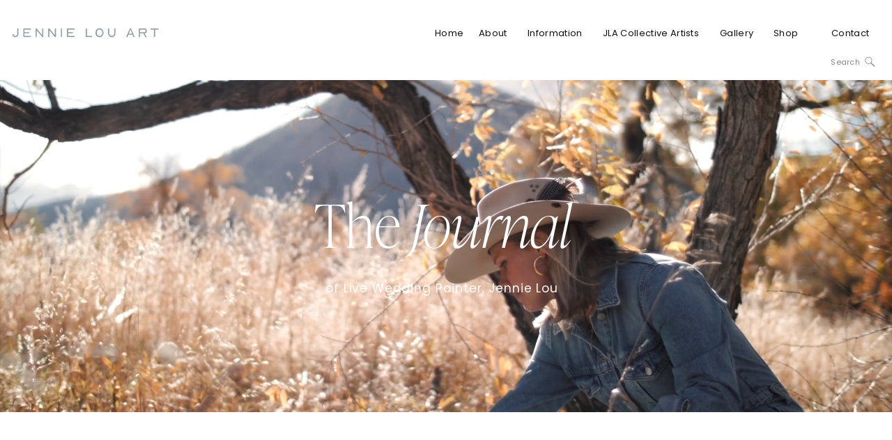

--- FILE ---
content_type: text/html; charset=UTF-8
request_url: https://jennielouart.com/tag/hope/
body_size: 18594
content:
<!DOCTYPE html>
<html lang="en-US" class="d">
<head>
<link rel="stylesheet" type="text/css" href="//lib.showit.co/engine/2.6.4/showit.css" />
<meta name='robots' content='index, follow, max-image-preview:large, max-snippet:-1, max-video-preview:-1' />

	<!-- This site is optimized with the Yoast SEO plugin v26.8 - https://yoast.com/product/yoast-seo-wordpress/ -->
	<title>Hope Archives - Live Painting</title>
	<link rel="canonical" href="https://jennielouart.com/tag/hope/" />
	<meta property="og:locale" content="en_US" />
	<meta property="og:type" content="article" />
	<meta property="og:title" content="Hope Archives - Live Painting" />
	<meta property="og:url" content="https://jennielouart.com/tag/hope/" />
	<meta property="og:site_name" content="Live Painting" />
	<meta name="twitter:card" content="summary_large_image" />
	<script type="application/ld+json" class="yoast-schema-graph">{"@context":"https://schema.org","@graph":[{"@type":"CollectionPage","@id":"https://jennielouart.com/tag/hope/","url":"https://jennielouart.com/tag/hope/","name":"Hope Archives - Live Painting","isPartOf":{"@id":"https://jennielouart.com/#website"},"primaryImageOfPage":{"@id":"https://jennielouart.com/tag/hope/#primaryimage"},"image":{"@id":"https://jennielouart.com/tag/hope/#primaryimage"},"thumbnailUrl":"https://jennielouart.com/wp-content/uploads/2016/10/img.jpg","breadcrumb":{"@id":"https://jennielouart.com/tag/hope/#breadcrumb"},"inLanguage":"en-US"},{"@type":"ImageObject","inLanguage":"en-US","@id":"https://jennielouart.com/tag/hope/#primaryimage","url":"https://jennielouart.com/wp-content/uploads/2016/10/img.jpg","contentUrl":"https://jennielouart.com/wp-content/uploads/2016/10/img.jpg","width":1999,"height":1333,"caption":"exc-60f5e51327beec581e4daf40"},{"@type":"BreadcrumbList","@id":"https://jennielouart.com/tag/hope/#breadcrumb","itemListElement":[{"@type":"ListItem","position":1,"name":"Home","item":"https://jennielouart.com/"},{"@type":"ListItem","position":2,"name":"Hope"}]},{"@type":"WebSite","@id":"https://jennielouart.com/#website","url":"https://jennielouart.com/","name":"Live Wedding Painter","description":"Live Painting","publisher":{"@id":"https://jennielouart.com/#organization"},"potentialAction":[{"@type":"SearchAction","target":{"@type":"EntryPoint","urlTemplate":"https://jennielouart.com/?s={search_term_string}"},"query-input":{"@type":"PropertyValueSpecification","valueRequired":true,"valueName":"search_term_string"}}],"inLanguage":"en-US"},{"@type":"Organization","@id":"https://jennielouart.com/#organization","name":"Live Painting","url":"https://jennielouart.com/","logo":{"@type":"ImageObject","inLanguage":"en-US","@id":"https://jennielouart.com/#/schema/logo/image/","url":"https://jennielouart.com/wp-content/uploads/2025/04/JLA-Collective-70.png","contentUrl":"https://jennielouart.com/wp-content/uploads/2025/04/JLA-Collective-70.png","width":2506,"height":2505,"caption":"Live Painting"},"image":{"@id":"https://jennielouart.com/#/schema/logo/image/"},"sameAs":["https://www.facebook.com/jennielouart/","https://www.instagram.com/jennielouart","https://www.pinterest.com/jennielouart/"]}]}</script>
	<!-- / Yoast SEO plugin. -->


<link rel="alternate" type="application/rss+xml" title="Live Painting &raquo; Feed" href="https://jennielouart.com/feed/" />
<link rel="alternate" type="application/rss+xml" title="Live Painting &raquo; Comments Feed" href="https://jennielouart.com/comments/feed/" />
<link rel="alternate" type="application/rss+xml" title="Live Painting &raquo; Hope Tag Feed" href="https://jennielouart.com/tag/hope/feed/" />
<script type="text/javascript">
/* <![CDATA[ */
window._wpemojiSettings = {"baseUrl":"https:\/\/s.w.org\/images\/core\/emoji\/16.0.1\/72x72\/","ext":".png","svgUrl":"https:\/\/s.w.org\/images\/core\/emoji\/16.0.1\/svg\/","svgExt":".svg","source":{"concatemoji":"https:\/\/jennielouart.com\/wp-includes\/js\/wp-emoji-release.min.js?ver=6.8.3"}};
/*! This file is auto-generated */
!function(s,n){var o,i,e;function c(e){try{var t={supportTests:e,timestamp:(new Date).valueOf()};sessionStorage.setItem(o,JSON.stringify(t))}catch(e){}}function p(e,t,n){e.clearRect(0,0,e.canvas.width,e.canvas.height),e.fillText(t,0,0);var t=new Uint32Array(e.getImageData(0,0,e.canvas.width,e.canvas.height).data),a=(e.clearRect(0,0,e.canvas.width,e.canvas.height),e.fillText(n,0,0),new Uint32Array(e.getImageData(0,0,e.canvas.width,e.canvas.height).data));return t.every(function(e,t){return e===a[t]})}function u(e,t){e.clearRect(0,0,e.canvas.width,e.canvas.height),e.fillText(t,0,0);for(var n=e.getImageData(16,16,1,1),a=0;a<n.data.length;a++)if(0!==n.data[a])return!1;return!0}function f(e,t,n,a){switch(t){case"flag":return n(e,"\ud83c\udff3\ufe0f\u200d\u26a7\ufe0f","\ud83c\udff3\ufe0f\u200b\u26a7\ufe0f")?!1:!n(e,"\ud83c\udde8\ud83c\uddf6","\ud83c\udde8\u200b\ud83c\uddf6")&&!n(e,"\ud83c\udff4\udb40\udc67\udb40\udc62\udb40\udc65\udb40\udc6e\udb40\udc67\udb40\udc7f","\ud83c\udff4\u200b\udb40\udc67\u200b\udb40\udc62\u200b\udb40\udc65\u200b\udb40\udc6e\u200b\udb40\udc67\u200b\udb40\udc7f");case"emoji":return!a(e,"\ud83e\udedf")}return!1}function g(e,t,n,a){var r="undefined"!=typeof WorkerGlobalScope&&self instanceof WorkerGlobalScope?new OffscreenCanvas(300,150):s.createElement("canvas"),o=r.getContext("2d",{willReadFrequently:!0}),i=(o.textBaseline="top",o.font="600 32px Arial",{});return e.forEach(function(e){i[e]=t(o,e,n,a)}),i}function t(e){var t=s.createElement("script");t.src=e,t.defer=!0,s.head.appendChild(t)}"undefined"!=typeof Promise&&(o="wpEmojiSettingsSupports",i=["flag","emoji"],n.supports={everything:!0,everythingExceptFlag:!0},e=new Promise(function(e){s.addEventListener("DOMContentLoaded",e,{once:!0})}),new Promise(function(t){var n=function(){try{var e=JSON.parse(sessionStorage.getItem(o));if("object"==typeof e&&"number"==typeof e.timestamp&&(new Date).valueOf()<e.timestamp+604800&&"object"==typeof e.supportTests)return e.supportTests}catch(e){}return null}();if(!n){if("undefined"!=typeof Worker&&"undefined"!=typeof OffscreenCanvas&&"undefined"!=typeof URL&&URL.createObjectURL&&"undefined"!=typeof Blob)try{var e="postMessage("+g.toString()+"("+[JSON.stringify(i),f.toString(),p.toString(),u.toString()].join(",")+"));",a=new Blob([e],{type:"text/javascript"}),r=new Worker(URL.createObjectURL(a),{name:"wpTestEmojiSupports"});return void(r.onmessage=function(e){c(n=e.data),r.terminate(),t(n)})}catch(e){}c(n=g(i,f,p,u))}t(n)}).then(function(e){for(var t in e)n.supports[t]=e[t],n.supports.everything=n.supports.everything&&n.supports[t],"flag"!==t&&(n.supports.everythingExceptFlag=n.supports.everythingExceptFlag&&n.supports[t]);n.supports.everythingExceptFlag=n.supports.everythingExceptFlag&&!n.supports.flag,n.DOMReady=!1,n.readyCallback=function(){n.DOMReady=!0}}).then(function(){return e}).then(function(){var e;n.supports.everything||(n.readyCallback(),(e=n.source||{}).concatemoji?t(e.concatemoji):e.wpemoji&&e.twemoji&&(t(e.twemoji),t(e.wpemoji)))}))}((window,document),window._wpemojiSettings);
/* ]]> */
</script>
<style id='wp-emoji-styles-inline-css' type='text/css'>

	img.wp-smiley, img.emoji {
		display: inline !important;
		border: none !important;
		box-shadow: none !important;
		height: 1em !important;
		width: 1em !important;
		margin: 0 0.07em !important;
		vertical-align: -0.1em !important;
		background: none !important;
		padding: 0 !important;
	}
</style>
<link rel='stylesheet' id='wp-block-library-css' href='https://jennielouart.com/wp-includes/css/dist/block-library/style.min.css?ver=6.8.3' type='text/css' media='all' />
<style id='classic-theme-styles-inline-css' type='text/css'>
/*! This file is auto-generated */
.wp-block-button__link{color:#fff;background-color:#32373c;border-radius:9999px;box-shadow:none;text-decoration:none;padding:calc(.667em + 2px) calc(1.333em + 2px);font-size:1.125em}.wp-block-file__button{background:#32373c;color:#fff;text-decoration:none}
</style>
<style id='global-styles-inline-css' type='text/css'>
:root{--wp--preset--aspect-ratio--square: 1;--wp--preset--aspect-ratio--4-3: 4/3;--wp--preset--aspect-ratio--3-4: 3/4;--wp--preset--aspect-ratio--3-2: 3/2;--wp--preset--aspect-ratio--2-3: 2/3;--wp--preset--aspect-ratio--16-9: 16/9;--wp--preset--aspect-ratio--9-16: 9/16;--wp--preset--color--black: #000000;--wp--preset--color--cyan-bluish-gray: #abb8c3;--wp--preset--color--white: #ffffff;--wp--preset--color--pale-pink: #f78da7;--wp--preset--color--vivid-red: #cf2e2e;--wp--preset--color--luminous-vivid-orange: #ff6900;--wp--preset--color--luminous-vivid-amber: #fcb900;--wp--preset--color--light-green-cyan: #7bdcb5;--wp--preset--color--vivid-green-cyan: #00d084;--wp--preset--color--pale-cyan-blue: #8ed1fc;--wp--preset--color--vivid-cyan-blue: #0693e3;--wp--preset--color--vivid-purple: #9b51e0;--wp--preset--gradient--vivid-cyan-blue-to-vivid-purple: linear-gradient(135deg,rgba(6,147,227,1) 0%,rgb(155,81,224) 100%);--wp--preset--gradient--light-green-cyan-to-vivid-green-cyan: linear-gradient(135deg,rgb(122,220,180) 0%,rgb(0,208,130) 100%);--wp--preset--gradient--luminous-vivid-amber-to-luminous-vivid-orange: linear-gradient(135deg,rgba(252,185,0,1) 0%,rgba(255,105,0,1) 100%);--wp--preset--gradient--luminous-vivid-orange-to-vivid-red: linear-gradient(135deg,rgba(255,105,0,1) 0%,rgb(207,46,46) 100%);--wp--preset--gradient--very-light-gray-to-cyan-bluish-gray: linear-gradient(135deg,rgb(238,238,238) 0%,rgb(169,184,195) 100%);--wp--preset--gradient--cool-to-warm-spectrum: linear-gradient(135deg,rgb(74,234,220) 0%,rgb(151,120,209) 20%,rgb(207,42,186) 40%,rgb(238,44,130) 60%,rgb(251,105,98) 80%,rgb(254,248,76) 100%);--wp--preset--gradient--blush-light-purple: linear-gradient(135deg,rgb(255,206,236) 0%,rgb(152,150,240) 100%);--wp--preset--gradient--blush-bordeaux: linear-gradient(135deg,rgb(254,205,165) 0%,rgb(254,45,45) 50%,rgb(107,0,62) 100%);--wp--preset--gradient--luminous-dusk: linear-gradient(135deg,rgb(255,203,112) 0%,rgb(199,81,192) 50%,rgb(65,88,208) 100%);--wp--preset--gradient--pale-ocean: linear-gradient(135deg,rgb(255,245,203) 0%,rgb(182,227,212) 50%,rgb(51,167,181) 100%);--wp--preset--gradient--electric-grass: linear-gradient(135deg,rgb(202,248,128) 0%,rgb(113,206,126) 100%);--wp--preset--gradient--midnight: linear-gradient(135deg,rgb(2,3,129) 0%,rgb(40,116,252) 100%);--wp--preset--font-size--small: 13px;--wp--preset--font-size--medium: 20px;--wp--preset--font-size--large: 36px;--wp--preset--font-size--x-large: 42px;--wp--preset--spacing--20: 0.44rem;--wp--preset--spacing--30: 0.67rem;--wp--preset--spacing--40: 1rem;--wp--preset--spacing--50: 1.5rem;--wp--preset--spacing--60: 2.25rem;--wp--preset--spacing--70: 3.38rem;--wp--preset--spacing--80: 5.06rem;--wp--preset--shadow--natural: 6px 6px 9px rgba(0, 0, 0, 0.2);--wp--preset--shadow--deep: 12px 12px 50px rgba(0, 0, 0, 0.4);--wp--preset--shadow--sharp: 6px 6px 0px rgba(0, 0, 0, 0.2);--wp--preset--shadow--outlined: 6px 6px 0px -3px rgba(255, 255, 255, 1), 6px 6px rgba(0, 0, 0, 1);--wp--preset--shadow--crisp: 6px 6px 0px rgba(0, 0, 0, 1);}:where(.is-layout-flex){gap: 0.5em;}:where(.is-layout-grid){gap: 0.5em;}body .is-layout-flex{display: flex;}.is-layout-flex{flex-wrap: wrap;align-items: center;}.is-layout-flex > :is(*, div){margin: 0;}body .is-layout-grid{display: grid;}.is-layout-grid > :is(*, div){margin: 0;}:where(.wp-block-columns.is-layout-flex){gap: 2em;}:where(.wp-block-columns.is-layout-grid){gap: 2em;}:where(.wp-block-post-template.is-layout-flex){gap: 1.25em;}:where(.wp-block-post-template.is-layout-grid){gap: 1.25em;}.has-black-color{color: var(--wp--preset--color--black) !important;}.has-cyan-bluish-gray-color{color: var(--wp--preset--color--cyan-bluish-gray) !important;}.has-white-color{color: var(--wp--preset--color--white) !important;}.has-pale-pink-color{color: var(--wp--preset--color--pale-pink) !important;}.has-vivid-red-color{color: var(--wp--preset--color--vivid-red) !important;}.has-luminous-vivid-orange-color{color: var(--wp--preset--color--luminous-vivid-orange) !important;}.has-luminous-vivid-amber-color{color: var(--wp--preset--color--luminous-vivid-amber) !important;}.has-light-green-cyan-color{color: var(--wp--preset--color--light-green-cyan) !important;}.has-vivid-green-cyan-color{color: var(--wp--preset--color--vivid-green-cyan) !important;}.has-pale-cyan-blue-color{color: var(--wp--preset--color--pale-cyan-blue) !important;}.has-vivid-cyan-blue-color{color: var(--wp--preset--color--vivid-cyan-blue) !important;}.has-vivid-purple-color{color: var(--wp--preset--color--vivid-purple) !important;}.has-black-background-color{background-color: var(--wp--preset--color--black) !important;}.has-cyan-bluish-gray-background-color{background-color: var(--wp--preset--color--cyan-bluish-gray) !important;}.has-white-background-color{background-color: var(--wp--preset--color--white) !important;}.has-pale-pink-background-color{background-color: var(--wp--preset--color--pale-pink) !important;}.has-vivid-red-background-color{background-color: var(--wp--preset--color--vivid-red) !important;}.has-luminous-vivid-orange-background-color{background-color: var(--wp--preset--color--luminous-vivid-orange) !important;}.has-luminous-vivid-amber-background-color{background-color: var(--wp--preset--color--luminous-vivid-amber) !important;}.has-light-green-cyan-background-color{background-color: var(--wp--preset--color--light-green-cyan) !important;}.has-vivid-green-cyan-background-color{background-color: var(--wp--preset--color--vivid-green-cyan) !important;}.has-pale-cyan-blue-background-color{background-color: var(--wp--preset--color--pale-cyan-blue) !important;}.has-vivid-cyan-blue-background-color{background-color: var(--wp--preset--color--vivid-cyan-blue) !important;}.has-vivid-purple-background-color{background-color: var(--wp--preset--color--vivid-purple) !important;}.has-black-border-color{border-color: var(--wp--preset--color--black) !important;}.has-cyan-bluish-gray-border-color{border-color: var(--wp--preset--color--cyan-bluish-gray) !important;}.has-white-border-color{border-color: var(--wp--preset--color--white) !important;}.has-pale-pink-border-color{border-color: var(--wp--preset--color--pale-pink) !important;}.has-vivid-red-border-color{border-color: var(--wp--preset--color--vivid-red) !important;}.has-luminous-vivid-orange-border-color{border-color: var(--wp--preset--color--luminous-vivid-orange) !important;}.has-luminous-vivid-amber-border-color{border-color: var(--wp--preset--color--luminous-vivid-amber) !important;}.has-light-green-cyan-border-color{border-color: var(--wp--preset--color--light-green-cyan) !important;}.has-vivid-green-cyan-border-color{border-color: var(--wp--preset--color--vivid-green-cyan) !important;}.has-pale-cyan-blue-border-color{border-color: var(--wp--preset--color--pale-cyan-blue) !important;}.has-vivid-cyan-blue-border-color{border-color: var(--wp--preset--color--vivid-cyan-blue) !important;}.has-vivid-purple-border-color{border-color: var(--wp--preset--color--vivid-purple) !important;}.has-vivid-cyan-blue-to-vivid-purple-gradient-background{background: var(--wp--preset--gradient--vivid-cyan-blue-to-vivid-purple) !important;}.has-light-green-cyan-to-vivid-green-cyan-gradient-background{background: var(--wp--preset--gradient--light-green-cyan-to-vivid-green-cyan) !important;}.has-luminous-vivid-amber-to-luminous-vivid-orange-gradient-background{background: var(--wp--preset--gradient--luminous-vivid-amber-to-luminous-vivid-orange) !important;}.has-luminous-vivid-orange-to-vivid-red-gradient-background{background: var(--wp--preset--gradient--luminous-vivid-orange-to-vivid-red) !important;}.has-very-light-gray-to-cyan-bluish-gray-gradient-background{background: var(--wp--preset--gradient--very-light-gray-to-cyan-bluish-gray) !important;}.has-cool-to-warm-spectrum-gradient-background{background: var(--wp--preset--gradient--cool-to-warm-spectrum) !important;}.has-blush-light-purple-gradient-background{background: var(--wp--preset--gradient--blush-light-purple) !important;}.has-blush-bordeaux-gradient-background{background: var(--wp--preset--gradient--blush-bordeaux) !important;}.has-luminous-dusk-gradient-background{background: var(--wp--preset--gradient--luminous-dusk) !important;}.has-pale-ocean-gradient-background{background: var(--wp--preset--gradient--pale-ocean) !important;}.has-electric-grass-gradient-background{background: var(--wp--preset--gradient--electric-grass) !important;}.has-midnight-gradient-background{background: var(--wp--preset--gradient--midnight) !important;}.has-small-font-size{font-size: var(--wp--preset--font-size--small) !important;}.has-medium-font-size{font-size: var(--wp--preset--font-size--medium) !important;}.has-large-font-size{font-size: var(--wp--preset--font-size--large) !important;}.has-x-large-font-size{font-size: var(--wp--preset--font-size--x-large) !important;}
:where(.wp-block-post-template.is-layout-flex){gap: 1.25em;}:where(.wp-block-post-template.is-layout-grid){gap: 1.25em;}
:where(.wp-block-columns.is-layout-flex){gap: 2em;}:where(.wp-block-columns.is-layout-grid){gap: 2em;}
:root :where(.wp-block-pullquote){font-size: 1.5em;line-height: 1.6;}
</style>
<link rel='stylesheet' id='pub-style-css' href='https://jennielouart.com/wp-content/themes/showit/pubs/s7ddo6nss4u_xzilj8vggw/20260127165553Sd6wpbr/assets/pub.css?ver=1769532957' type='text/css' media='all' />
<script type="text/javascript" src="https://jennielouart.com/wp-includes/js/jquery/jquery.min.js?ver=3.7.1" id="jquery-core-js"></script>
<script type="text/javascript" id="jquery-core-js-after">
/* <![CDATA[ */
$ = jQuery;
/* ]]> */
</script>
<script type="text/javascript" src="https://jennielouart.com/wp-content/themes/showit/pubs/s7ddo6nss4u_xzilj8vggw/20260127165553Sd6wpbr/assets/pub.js?ver=1769532957" id="pub-script-js"></script>
<link rel="https://api.w.org/" href="https://jennielouart.com/wp-json/" /><link rel="alternate" title="JSON" type="application/json" href="https://jennielouart.com/wp-json/wp/v2/tags/27" /><link rel="EditURI" type="application/rsd+xml" title="RSD" href="https://jennielouart.com/xmlrpc.php?rsd" />
<link rel="icon" href="https://jennielouart.com/wp-content/uploads/2025/04/cropped-JLA-Collective-70-32x32.png" sizes="32x32" />
<link rel="icon" href="https://jennielouart.com/wp-content/uploads/2025/04/cropped-JLA-Collective-70-192x192.png" sizes="192x192" />
<link rel="apple-touch-icon" href="https://jennielouart.com/wp-content/uploads/2025/04/cropped-JLA-Collective-70-180x180.png" />
<meta name="msapplication-TileImage" content="https://jennielouart.com/wp-content/uploads/2025/04/cropped-JLA-Collective-70-270x270.png" />

<meta charset="UTF-8" />
<meta name="viewport" content="width=device-width, initial-scale=1" />
<link rel="icon" type="image/png" href="//static.showit.co/200/PJBp8dOWTI6CBYsQkr6BmQ/188988/jennie_lou_art-83.png" />
<link rel="preconnect" href="https://static.showit.co" />

<link rel="preconnect" href="https://fonts.googleapis.com">
<link rel="preconnect" href="https://fonts.gstatic.com" crossorigin>
<link href="https://fonts.googleapis.com/css?family=Poppins:300|Poppins:regular|Poppins:200" rel="stylesheet" type="text/css"/>
<style>
@font-face{font-family:Ivy Italic;src:url('//static.showit.co/file/u6ohNgRxQ0qiOy3vklRjRA/188988/ivypresto_display_thin_italic-webfont.woff');}
@font-face{font-family:Ivy Presto Thin;src:url('//static.showit.co/file/dWmCw3yqRqu5_b3kp5xtmg/188988/ivypresto_display_thin.woff');}
</style>
<script id="init_data" type="application/json">
{"mobile":{"w":320,"bgMediaType":"none","bgFillType":"color","bgColor":"#ffffff"},"desktop":{"w":1200,"defaultTrIn":{"type":"fade"},"defaultTrOut":{"type":"fade"},"bgColor":"#ffffff","bgMediaType":"none","bgFillType":"color"},"sid":"s7ddo6nss4u_xzilj8vggw","break":768,"assetURL":"//static.showit.co","contactFormId":"188988/323330","cfAction":"aHR0cHM6Ly9jbGllbnRzZXJ2aWNlLnNob3dpdC5jby9jb250YWN0Zm9ybQ==","sgAction":"aHR0cHM6Ly9jbGllbnRzZXJ2aWNlLnNob3dpdC5jby9zb2NpYWxncmlk","blockData":[{"slug":"mobile-menu","visible":"m","states":[],"d":{"h":85,"w":1200,"locking":{"offset":0},"bgFillType":"color","bgColor":"colors-7","bgMediaType":"none"},"m":{"h":637,"w":320,"locking":{"side":"t","offset":0},"nature":"wH","stateTrIn":{"type":"fade","duration":0.2},"stateTrOut":{"type":"fade","duration":0.2},"bgFillType":"color","bgColor":"colors-6","bgMediaType":"none"}},{"slug":"mobile-menu-closed","visible":"m","states":[],"d":{"h":222,"w":1200,"locking":{},"bgFillType":"color","bgColor":"colors-7","bgMediaType":"none"},"m":{"h":50,"w":320,"locking":{"side":"st"},"bgFillType":"color","bgColor":"colors-7","bgMediaType":"none"}},{"slug":"menu","visible":"d","states":[],"d":{"h":1,"w":1200,"locking":{},"bgFillType":"color","bgColor":"colors-7","bgMediaType":"none"},"m":{"h":40,"w":320,"locking":{"side":"t"},"bgFillType":"color","bgColor":"colors-7","bgMediaType":"none"},"ps":[{"trigger":"offscreen","type":"show","block":"demo-only-delete"}]},{"slug":"blog-menu","visible":"d","states":[],"d":{"h":114,"w":1200,"bgFillType":"color","bgColor":"colors-7","bgMediaType":"none"},"m":{"h":244,"w":320,"bgFillType":"color","bgColor":"colors-6","bgMediaType":"none"}},{"slug":"home-hero","visible":"a","states":[{"d":{"bgFillType":"color","bgColor":"#000000:0","bgMediaType":"video","bgImage":{"key":"4Z3Mpf1XST-jbd7kTTS0yQ/188988/live-wedding-painter-colorado-126.jpg","aspect_ratio":0.66748,"title":"live-wedding-painter-colorado-126","type":"asset"},"bgLoop":"1","bgOpacity":100,"bgPos":"cb","bgScale":"cover","bgScroll":"x","bgVideo":{"key":"kmuB0QKYTgWWeiEf4Mw77g/188988/jla_clip1_2_1.mp4","aspect_ratio":1.77778,"title":"JLA_Clip1 (2) (1)","type":"asset"}},"m":{"bgFillType":"color","bgColor":"#000000:0","bgMediaType":"video","bgImage":{"key":"4Z3Mpf1XST-jbd7kTTS0yQ/188988/live-wedding-painter-colorado-126.jpg","aspect_ratio":0.66748,"title":"live-wedding-painter-colorado-126","type":"asset"},"bgLoop":"1","bgOpacity":100,"bgPos":"cb","bgScale":"cover","bgScroll":"x","bgVideo":{"key":"kmuB0QKYTgWWeiEf4Mw77g/188988/jla_clip1_2_1.mp4","aspect_ratio":1.77778,"title":"JLA_Clip1 (2) (1)","type":"asset"}},"slug":"view-1"}],"d":{"h":477,"w":1200,"aav":3.5,"stateTrIn":{"type":"fade","duration":1,"direction":"none"},"stateTrOut":{"type":"fade","duration":1},"bgFillType":"color","bgColor":"#000000:0","bgMediaType":"none"},"m":{"h":272,"w":320,"nature":"wH","aav":3.5,"stateTrIn":{"type":"fade","duration":1,"direction":"none"},"stateTrOut":{"type":"fade","duration":1},"bgFillType":"color","bgColor":"#000000:0","bgMediaType":"none"},"stateTrans":[{"d":{"in":{"cl":"fadeIn","d":1,"dl":"0","od":"fadeIn"},"out":{"cl":"fadeOut","d":1,"dl":"0","od":"fadeOut"}},"m":{"in":{"cl":"fadeIn","d":"0.5","dl":"0","od":"fadeIn"},"out":{"cl":"fadeOut","d":1,"dl":"0","od":"fadeOut"}}}]},{"slug":"posts-index-start","visible":"a","states":[{"d":{"bgFillType":"color","bgColor":"#000000:0","bgMediaType":"none"},"m":{"bgFillType":"color","bgColor":"#000000:0","bgMediaType":"none"},"slug":"view-1"},{"d":{"bgFillType":"color","bgColor":"#000000:0","bgMediaType":"none"},"m":{"bgFillType":"color","bgColor":"#000000:0","bgMediaType":"none"},"slug":"view-2"}],"d":{"h":840,"w":1200,"nature":"dH","bgFillType":"color","bgColor":"colors-7","bgMediaType":"none"},"m":{"h":915,"w":320,"nature":"dH","bgFillType":"color","bgColor":"colors-7","bgMediaType":"none"},"stateTrans":[{},{}]},{"slug":"post-index","visible":"a","states":[{"d":{"bgFillType":"color","bgColor":"#000000:0","bgMediaType":"none"},"m":{"bgFillType":"color","bgColor":"#000000:0","bgMediaType":"none"},"slug":"view-1"},{"d":{"bgFillType":"color","bgColor":"#000000:0","bgMediaType":"none"},"m":{"bgFillType":"color","bgColor":"#000000:0","bgMediaType":"none"},"slug":"view-2"}],"d":{"h":714,"w":1200,"nature":"dH","bgFillType":"color","bgColor":"colors-7","bgMediaType":"none"},"m":{"h":818,"w":320,"nature":"dH","bgFillType":"color","bgColor":"colors-7","bgMediaType":"none"},"stateTrans":[{},{}]},{"slug":"pagination","visible":"a","states":[],"d":{"h":111,"w":1200,"nature":"dH","bgFillType":"color","bgColor":"colors-7","bgMediaType":"none"},"m":{"h":71,"w":320,"nature":"dH","bgFillType":"color","bgColor":"colors-7","bgMediaType":"none"}},{"slug":"opt-in","visible":"a","states":[],"d":{"h":459,"w":1200,"bgFillType":"color","bgColor":"colors-6","bgMediaType":"image","bgOpacity":100,"bgPos":"cb","bgScale":"cover","bgScroll":"p"},"m":{"h":399,"w":320,"bgFillType":"color","bgColor":"colors-6","bgMediaType":"none"}},{"slug":"featured","visible":"a","states":[{"d":{"bgFillType":"color","bgColor":"#000000:0","bgMediaType":"none"},"m":{"bgFillType":"color","bgColor":"#000000:0","bgMediaType":"none"},"slug":"post"}],"d":{"h":599,"w":1200,"stateTrIn":{"type":"fade","duration":1,"direction":"none"},"stateTrOut":{"type":"fade","direction":"none"},"bgFillType":"color","bgColor":"colors-6","bgMediaType":"none"},"m":{"h":770,"w":320,"stateTrIn":{"type":"fade","duration":1,"direction":"none"},"stateTrOut":{"type":"fade","direction":"none"},"bgFillType":"color","bgColor":"colors-6","bgMediaType":"none"},"stateTrans":[{"d":{"in":{"cl":"fadeIn","d":1,"dl":"0","od":"fadeIn"},"out":{"cl":"fadeOut","d":"0.5","dl":"0","od":"fadeOut"}},"m":{"in":{"cl":"fadeIn","d":"0.5","dl":"0","od":"fadeIn"},"out":{"cl":"fadeOut","d":"0.5","dl":"0","od":"fadeOut"}}}]},{"slug":"about","visible":"a","states":[],"d":{"h":847,"w":1200,"bgFillType":"color","bgColor":"colors-7","bgMediaType":"none"},"m":{"h":852,"w":320,"bgFillType":"color","bgColor":"colors-7","bgMediaType":"none"}},{"slug":"footer","visible":"a","states":[],"d":{"h":921,"w":1200,"bgFillType":"color","bgColor":"colors-5","bgMediaType":"none"},"m":{"h":1107,"w":320,"bgFillType":"color","bgColor":"colors-5","bgMediaType":"none"}}],"elementData":[{"type":"icon","visible":"m","id":"mobile-menu_0","blockId":"mobile-menu","m":{"x":280,"y":25,"w":27,"h":33,"a":0,"lockV":"t"},"d":{"x":550,"y":-28,"w":100,"h":100,"a":0},"pc":[{"type":"hide","block":"mobile-menu"}]},{"type":"text","visible":"m","id":"mobile-menu_1","blockId":"mobile-menu","m":{"x":82,"y":79,"w":157,"h":25,"a":0,"lockV":"b"},"d":{"x":655,"y":34,"w":52,"h":26,"a":0,"lockH":"r"},"pc":[{"type":"hide","block":"mobile-menu"}]},{"type":"text","visible":"m","id":"mobile-menu_2","blockId":"mobile-menu","m":{"x":82,"y":125,"w":157,"h":25,"a":0,"trIn":{"cl":"fadeIn","d":"0.5","dl":"0"},"lockV":"b"},"d":{"x":735.4,"y":34,"w":57,"h":26,"a":0,"lockH":"r"},"pc":[{"type":"hide","block":"mobile-menu"}]},{"type":"text","visible":"m","id":"mobile-menu_3","blockId":"mobile-menu","m":{"x":82,"y":172,"w":157,"h":26,"a":0,"lockV":"b"},"d":{"x":920.2,"y":34,"w":70,"h":26,"a":0,"lockH":"r"},"pc":[{"type":"hide","block":"mobile-menu"}]},{"type":"text","visible":"m","id":"mobile-menu_4","blockId":"mobile-menu","m":{"x":82,"y":219,"w":157,"h":24,"a":0,"trIn":{"cl":"fadeIn","d":"0.5","dl":"0"},"lockV":"b"},"d":{"x":820.8,"y":34,"w":71,"h":26,"a":0,"lockH":"r"},"pc":[{"type":"hide","block":"mobile-menu"}]},{"type":"text","visible":"m","id":"mobile-menu_5","blockId":"mobile-menu","m":{"x":82,"y":264,"w":157,"h":25,"a":0,"lockV":"b"},"d":{"x":1018.6,"y":34,"w":77,"h":26,"a":0,"lockH":"r"},"pc":[{"type":"hide","block":"mobile-menu"}]},{"type":"text","visible":"m","id":"mobile-menu_6","blockId":"mobile-menu","m":{"x":82,"y":356,"w":157,"h":27,"a":0,"trIn":{"cl":"fadeIn","d":"0.5","dl":"0"},"lockV":"b"},"d":{"x":1018.6,"y":34,"w":77,"h":26,"a":0,"lockH":"r"},"pc":[{"type":"hide","block":"mobile-menu"}]},{"type":"graphic","visible":"a","id":"mobile-menu_7","blockId":"mobile-menu","m":{"x":10,"y":25,"w":56,"h":54,"a":0,"gs":{"t":"fit"},"lockV":"t"},"d":{"x":180,"y":12,"w":840,"h":62,"a":0},"c":{"key":"bIq3RGmpRo2Ebvh3x1FsTg/188988/jennie_lou_art-75.png","aspect_ratio":0.90976}},{"type":"graphic","visible":"a","id":"mobile-menu_8","blockId":"mobile-menu","m":{"x":0,"y":429,"w":320,"h":208,"a":0},"d":{"x":556,"y":13,"w":88,"h":59,"a":0},"c":{"key":"dyN_rMjXRpGGO5c5ndt-9w/188988/live-wedding-painter-colorado-97.jpg","aspect_ratio":1.49817}},{"type":"text","visible":"m","id":"mobile-menu_9","blockId":"mobile-menu","m":{"x":74,"y":311,"w":173,"h":24,"a":0,"trIn":{"cl":"fadeIn","d":"0.5","dl":"0"},"lockV":"b"},"d":{"x":820.8,"y":34,"w":71,"h":26,"a":0,"lockH":"r"},"pc":[{"type":"hide","block":"mobile-menu"}]},{"type":"icon","visible":"m","id":"mobile-menu-closed_0","blockId":"mobile-menu-closed","m":{"x":271,"y":11,"w":31,"h":26,"a":0},"d":{"x":550,"y":-28,"w":100,"h":100,"a":0},"pc":[{"type":"show","block":"mobile-menu"}]},{"type":"graphic","visible":"a","id":"mobile-menu-closed_1","blockId":"mobile-menu-closed","m":{"x":19,"y":17,"w":162,"h":16,"a":0,"gs":{"t":"fit"}},"d":{"x":180,"y":80,"w":840,"h":62,"a":0},"c":{"key":"Mm7xSXV6TY29KhLB-EEl9A/188988/jennie_lou_art-61.png","aspect_ratio":13.45481}},{"type":"text","visible":"d","id":"menu_0","blockId":"menu","m":{"x":19,"y":18,"w":146,"h":37,"a":0},"d":{"x":544,"y":36,"w":38,"h":23,"a":0,"lockH":"r"}},{"type":"text","visible":"d","id":"menu_1","blockId":"menu","m":{"x":19,"y":18,"w":146,"h":37,"a":0},"d":{"x":607,"y":36,"w":45,"h":23,"a":0,"lockH":"r"}},{"type":"text","visible":"d","id":"menu_2","blockId":"menu","m":{"x":19,"y":18,"w":146,"h":37,"a":0},"d":{"x":677,"y":36,"w":83,"h":23,"a":0,"lockH":"r"}},{"type":"text","visible":"d","id":"menu_3","blockId":"menu","m":{"x":19,"y":18,"w":146,"h":37,"a":0},"d":{"x":953,"y":36,"w":52,"h":23,"a":0,"lockH":"r"}},{"type":"text","visible":"d","id":"menu_4","blockId":"menu","m":{"x":19,"y":18,"w":146,"h":37,"a":0},"d":{"x":1030,"y":36,"w":58,"h":23,"a":0,"lockH":"r"}},{"type":"text","visible":"d","id":"menu_5","blockId":"menu","m":{"x":19,"y":18,"w":146,"h":37,"a":0},"d":{"x":1113,"y":36,"w":56,"h":23,"a":0,"lockH":"r"}},{"type":"graphic","visible":"a","id":"menu_6","blockId":"menu","m":{"x":48,"y":12,"w":224,"h":17,"a":0},"d":{"x":16,"y":13,"w":213,"h":68,"a":0,"gs":{"t":"fit"},"lockH":"l"},"c":{"key":"Mm7xSXV6TY29KhLB-EEl9A/188988/jennie_lou_art-61.png","aspect_ratio":13.45481}},{"type":"text","visible":"d","id":"menu_7","blockId":"menu","m":{"x":19,"y":18,"w":146,"h":37,"a":0},"d":{"x":785,"y":36,"w":144,"h":23,"a":0,"lockH":"r"}},{"type":"icon","visible":"a","id":"blog-menu_0","blockId":"blog-menu","m":{"x":71,"y":182,"w":56,"h":28,"a":180,"lockV":"b"},"d":{"x":585,"y":859,"w":31,"h":46,"a":180}},{"type":"simple","visible":"m","id":"blog-menu_1","blockId":"blog-menu","m":{"x":40,"y":113,"w":240,"h":46,"a":0},"d":{"x":737,"y":552,"w":238,"h":57,"a":0,"trIn":{"cl":"fadeIn","d":"0.5","dl":"0"}}},{"type":"icon","visible":"a","id":"blog-menu_2","blockId":"blog-menu","m":{"x":55,"y":128,"w":15,"h":15,"a":0},"d":{"x":1158,"y":79,"w":21,"h":18,"a":0,"lockH":"r"}},{"type":"text","visible":"a","id":"blog-menu_3","blockId":"blog-menu","m":{"x":79,"y":127,"w":186,"h":18,"a":0},"d":{"x":1016,"y":79,"w":138,"h":19,"a":0,"lockH":"r"}},{"type":"text","visible":"a","id":"home-hero_view-1_0","blockId":"home-hero","m":{"x":0,"y":161,"w":320,"h":20,"a":0},"d":{"x":419,"y":285,"w":350,"h":22,"a":0}},{"type":"text","visible":"a","id":"home-hero_view-1_1","blockId":"home-hero","m":{"x":55,"y":92,"w":77,"h":53,"a":0},"d":{"x":409,"y":171,"w":127,"h":86,"a":0,"trIn":{"cl":"fadeIn","d":"0.5","dl":0.25}}},{"type":"text","visible":"a","id":"home-hero_view-1_2","blockId":"home-hero","m":{"x":132,"y":93,"w":133,"h":52,"a":0},"d":{"x":536,"y":171,"w":256,"h":96,"a":0,"trIn":{"cl":"fadeIn","d":0.75,"dl":0.5}}},{"type":"graphic","visible":"a","id":"posts-index-start_view-1_0","blockId":"posts-index-start","m":{"x":0,"y":89,"w":320,"h":215,"a":0,"gs":{"s":70}},"d":{"x":121,"y":147,"w":425,"h":425,"a":0,"gs":{"s":50},"trIn":{"cl":"fadeIn","d":"0.5","dl":"0"}},"c":{"key":"FzaIWxtKTRGEop5ZtJIIdQ/188988/live-wedding-painter-colorado-136.jpg","aspect_ratio":0.73291}},{"type":"text","visible":"a","id":"posts-index-start_view-1_1","blockId":"posts-index-start","m":{"x":39,"y":340,"w":242,"h":21,"a":0},"d":{"x":121,"y":598,"w":239,"h":16,"a":0}},{"type":"text","visible":"a","id":"posts-index-start_view-1_2","blockId":"posts-index-start","m":{"x":33,"y":372,"w":254,"h":75,"a":0},"d":{"x":121,"y":624,"w":423,"h":118,"a":0}},{"type":"graphic","visible":"a","id":"posts-index-start_view-2_0","blockId":"posts-index-start","m":{"x":0,"y":506,"w":320,"h":215,"a":0,"gs":{"s":80}},"d":{"x":655,"y":192,"w":425,"h":425,"a":0,"gs":{"s":50},"trIn":{"cl":"fadeIn","d":"0.5","dl":"0"}},"c":{"key":"DlrjigiEQNCjG301YdxaCw/188988/live-wedding-painter-colorado-75.jpg","aspect_ratio":0.66748}},{"type":"text","visible":"a","id":"posts-index-start_view-2_1","blockId":"posts-index-start","m":{"x":39,"y":737,"w":242,"h":22,"a":0},"d":{"x":655,"y":643,"w":239,"h":17,"a":0}},{"type":"text","visible":"a","id":"posts-index-start_view-2_2","blockId":"posts-index-start","m":{"x":33,"y":769,"w":254,"h":75,"a":0},"d":{"x":655,"y":669,"w":425,"h":118,"a":0}},{"type":"graphic","visible":"a","id":"post-index_view-1_0","blockId":"post-index","m":{"x":0,"y":1,"w":320,"h":215,"a":0},"d":{"x":121,"y":27,"w":425,"h":425,"a":0,"gs":{"s":50},"trIn":{"cl":"fadeIn","d":"0.5","dl":"0"}},"c":{"key":"wu-QXBKJSpWXluUt_FdYJw/188988/live-wedding-painter-colorado-7.jpg","aspect_ratio":0.66748}},{"type":"text","visible":"a","id":"post-index_view-1_1","blockId":"post-index","m":{"x":39,"y":252,"w":242,"h":21,"a":0},"d":{"x":121,"y":478,"w":239,"h":16,"a":0}},{"type":"text","visible":"a","id":"post-index_view-1_2","blockId":"post-index","m":{"x":33,"y":284,"w":254,"h":75,"a":0},"d":{"x":121,"y":504,"w":423,"h":118,"a":0}},{"type":"graphic","visible":"a","id":"post-index_view-2_0","blockId":"post-index","m":{"x":0,"y":398,"w":320,"h":215,"a":0,"gs":{"s":80}},"d":{"x":655,"y":72,"w":425,"h":425,"a":0,"gs":{"s":50},"trIn":{"cl":"fadeIn","d":"0.5","dl":"0"}},"c":{"key":"xAKbMvDFRAKH3Yx8QyrjEA/188988/live-wedding-painter-colorado-59.jpg","aspect_ratio":0.78369}},{"type":"text","visible":"a","id":"post-index_view-2_1","blockId":"post-index","m":{"x":39,"y":649,"w":242,"h":22,"a":0},"d":{"x":655,"y":523,"w":239,"h":17,"a":0}},{"type":"text","visible":"a","id":"post-index_view-2_2","blockId":"post-index","m":{"x":33,"y":681,"w":254,"h":75,"a":0},"d":{"x":655,"y":549,"w":425,"h":118,"a":0}},{"type":"text","visible":"a","id":"pagination_0","blockId":"pagination","m":{"x":166,"y":25,"w":137,"h":22,"a":0},"d":{"x":824,"y":47,"w":236,"h":22,"a":0}},{"type":"text","visible":"a","id":"pagination_1","blockId":"pagination","m":{"x":18,"y":25,"w":137,"h":22,"a":0},"d":{"x":121,"y":47,"w":285,"h":22,"a":0}},{"type":"line","visible":"a","id":"pagination_2","blockId":"pagination","m":{"x":0,"y":2,"w":320,"a":0},"d":{"x":0,"y":12,"w":1200,"h":1,"a":0,"lockH":"s"}},{"type":"text","visible":"a","id":"opt-in_0","blockId":"opt-in","m":{"x":0,"y":47,"w":320,"h":38,"a":0},"d":{"x":337,"y":95,"w":526,"h":73,"a":0,"trIn":{"cl":"fadeIn","d":"0.5","dl":"0"}}},{"type":"text","visible":"a","id":"opt-in_1","blockId":"opt-in","m":{"x":3,"y":80,"w":314,"h":32,"a":0},"d":{"x":270,"y":158,"w":660,"h":64,"a":0,"trIn":{"cl":"fadeIn","d":"0.5","dl":"0"}}},{"type":"iframe","visible":"a","id":"opt-in_2","blockId":"opt-in","m":{"x":48,"y":104,"w":224,"h":249,"a":0},"d":{"x":196,"y":213,"w":821,"h":231,"a":0}},{"type":"graphic","visible":"a","id":"featured_post_0","blockId":"featured","m":{"x":0,"y":0,"w":320,"h":257,"a":0,"gs":{"p":100,"y":100,"x":100}},"d":{"x":-1,"y":-1,"w":609,"h":600,"a":0,"gs":{"t":"cover","p":100,"y":100,"x":100},"lockH":"s","lockV":"bs"},"c":{"key":"SLspanE2TJ-drUNCyuGHFA/188988/live-wedding-painter-3.jpg","aspect_ratio":1.35084}},{"type":"text","visible":"a","id":"featured_post_1","blockId":"featured","m":{"x":35,"y":306,"w":250,"h":17,"a":0},"d":{"x":680,"y":51,"w":430,"h":18,"a":0,"lockH":"r"}},{"type":"text","visible":"a","id":"featured_post_2","blockId":"featured","m":{"x":36,"y":343,"w":279,"h":218,"a":0},"d":{"x":680,"y":83,"w":485,"h":259,"a":0,"lockH":"r"}},{"type":"text","visible":"a","id":"featured_post_3","blockId":"featured","m":{"x":36,"y":581,"w":250,"h":95,"a":0,"lockV":"b"},"d":{"x":680,"y":342,"w":401,"h":203,"a":0,"lockH":"r","lockV":"b"}},{"type":"icon","visible":"a","id":"featured_post_4","blockId":"featured","m":{"x":36,"y":684,"w":39,"h":35,"a":0,"trIn":{"cl":"fadeIn","d":"0.5","dl":"0"}},"d":{"x":680,"y":545,"w":43,"h":54,"a":0,"trIn":{"cl":"fadeIn","d":"0.5","dl":"0"},"lockH":"r","lockV":"b"}},{"type":"graphic","visible":"a","id":"about_0","blockId":"about","m":{"x":45,"y":52,"w":231,"h":308,"a":0,"gs":{"s":50}},"d":{"x":661,"y":133,"w":415,"h":571,"a":0,"gs":{"s":80},"trIn":{"cl":"fadeIn","d":"0.5","dl":"0"}},"c":{"key":"Ep4iNlKjSeWSyMs529BHWg/188988/live-wedding-painter-colorado-4.jpg","aspect_ratio":0.66748}},{"type":"text","visible":"a","id":"about_1","blockId":"about","m":{"x":30,"y":399,"w":260,"h":27,"a":0,"trIn":{"cl":"fadeIn","d":"0.5","dl":"0"}},"d":{"x":152,"y":190,"w":369,"h":24,"a":0}},{"type":"text","visible":"a","id":"about_2","blockId":"about","m":{"x":21,"y":434,"w":278,"h":47,"a":0,"trIn":{"cl":"fadeIn","d":"0.5","dl":"0"}},"d":{"x":119,"y":247,"w":434,"h":68,"a":0,"trIn":{"cl":"fadeIn","d":"0.5","dl":"0"}}},{"type":"text","visible":"a","id":"about_3","blockId":"about","m":{"x":34,"y":481,"w":252,"h":129,"a":0},"d":{"x":119,"y":322,"w":434,"h":113,"a":0,"trIn":{"cl":"fadeIn","d":"0.5","dl":"0"}}},{"type":"text","visible":"a","id":"about_4","blockId":"about","m":{"x":33,"y":610,"w":254,"h":151,"a":0,"trIn":{"cl":"fadeIn","d":"0.5","dl":"0"}},"d":{"x":142,"y":477,"w":389,"h":118,"a":0,"trIn":{"cl":"fadeIn","d":"0.5","dl":"0"}}},{"type":"text","visible":"a","id":"about_5","blockId":"about","m":{"x":78,"y":785,"w":141,"h":18,"a":0,"trIn":{"cl":"fadeIn","d":"0.5","dl":"0"}},"d":{"x":232,"y":636,"w":161,"h":25,"a":0,"trIn":{"cl":"fadeIn","d":"0.5","dl":"0"}}},{"type":"icon","visible":"a","id":"about_6","blockId":"about","m":{"x":209,"y":761,"w":33,"h":68,"a":0,"trIn":{"cl":"fadeIn","d":"0.5","dl":"0"}},"d":{"x":386,"y":623,"w":43,"h":54,"a":0,"trIn":{"cl":"fadeIn","d":"0.5","dl":"0"}}},{"type":"text","visible":"a","id":"footer_0","blockId":"footer","m":{"x":33,"y":358,"w":201,"h":69,"a":0,"trIn":{"cl":"fadeIn","d":"0.5","dl":"0"}},"d":{"x":80,"y":187,"w":493,"h":57,"a":0,"trIn":{"cl":"fadeIn","d":"0.5","dl":"0"}}},{"type":"text","visible":"a","id":"footer_1","blockId":"footer","m":{"x":141,"y":392,"w":78,"h":33,"a":0,"trIn":{"cl":"fadeIn","d":"0.5","dl":"0"}},"d":{"x":80,"y":246,"w":135,"h":58,"a":0,"trIn":{"cl":"fadeIn","d":"0.5","dl":"0"}}},{"type":"text","visible":"a","id":"footer_2","blockId":"footer","m":{"x":33,"y":427,"w":254,"h":36,"a":0,"trIn":{"cl":"fadeIn","d":"0.5","dl":"0"}},"d":{"x":208,"y":244,"w":493,"h":57,"a":0,"trIn":{"cl":"fadeIn","d":"0.5","dl":"0"}}},{"type":"text","visible":"a","id":"footer_3","blockId":"footer","m":{"x":33,"y":484,"w":227,"h":112,"a":0,"trIn":{"cl":"fadeIn","d":"0.5","dl":"0"}},"d":{"x":80,"y":333,"w":387,"h":72,"a":0,"trIn":{"cl":"fadeIn","d":"0.5","dl":"0"}}},{"type":"text","visible":"a","id":"footer_4","blockId":"footer","m":{"x":33,"y":620,"w":91,"h":16,"a":0,"trIn":{"cl":"fadeIn","d":"0.5","dl":"0"}},"d":{"x":80,"y":440,"w":438,"h":27,"a":0,"trIn":{"cl":"fadeIn","d":"0.5","dl":"0"}}},{"type":"line","visible":"a","id":"footer_5","blockId":"footer","m":{"x":33,"y":646,"w":221,"h":1,"a":0,"trIn":{"cl":"fadeIn","d":"0.5","dl":"0"}},"d":{"x":80,"y":473,"w":245,"h":1,"a":0,"trIn":{"cl":"fadeIn","d":"0.5","dl":"0"}}},{"type":"text","visible":"a","id":"footer_6","blockId":"footer","m":{"x":33,"y":657,"w":154,"h":18,"a":0},"d":{"x":80,"y":483,"w":151,"h":18,"a":0}},{"type":"icon","visible":"a","id":"footer_7","blockId":"footer","m":{"x":194,"y":657,"w":30,"h":27,"a":0,"trIn":{"cl":"fadeIn","d":"0.5","dl":"0"}},"d":{"x":234,"y":473,"w":31,"h":44,"a":0,"trIn":{"cl":"fadeIn","d":"0.5","dl":"0"}}},{"type":"text","visible":"a","id":"footer_8","blockId":"footer","m":{"x":33,"y":167,"w":48,"h":23,"a":0},"d":{"x":1001,"y":166,"w":96,"h":35,"a":0}},{"type":"text","visible":"a","id":"footer_9","blockId":"footer","m":{"x":33,"y":204,"w":58,"h":22,"a":0},"d":{"x":1001,"y":210,"w":96,"h":35,"a":0}},{"type":"text","visible":"a","id":"footer_10","blockId":"footer","m":{"x":134,"y":197,"w":65,"h":31,"a":0},"d":{"x":1001,"y":299,"w":96,"h":35,"a":0}},{"type":"text","visible":"a","id":"footer_11","blockId":"footer","m":{"x":134,"y":168,"w":97,"h":15,"a":0},"d":{"x":1001,"y":254,"w":119,"h":35,"a":0}},{"type":"text","visible":"a","id":"footer_12","blockId":"footer","m":{"x":134,"y":237,"w":68,"h":19,"a":0},"d":{"x":1001,"y":343,"w":96,"h":35,"a":0}},{"type":"text","visible":"a","id":"footer_13","blockId":"footer","m":{"x":33,"y":239,"w":70,"h":21,"a":0},"d":{"x":1001,"y":387,"w":96,"h":22,"a":0}},{"type":"graphic","visible":"a","id":"footer_14","blockId":"footer","m":{"x":33,"y":130,"w":140,"h":11,"a":0},"d":{"x":80,"y":145,"w":219,"h":23,"a":0,"gs":{"t":"fit"}},"c":{"key":"Mm7xSXV6TY29KhLB-EEl9A/188988/jennie_lou_art-61.png","aspect_ratio":13.45481}},{"type":"social","visible":"a","id":"footer_15","blockId":"footer","m":{"x":1,"y":701,"w":318,"h":306,"a":0},"d":{"x":64,"y":566,"w":1072,"h":237,"a":0}},{"type":"text","visible":"a","id":"footer_16","blockId":"footer","m":{"x":20,"y":1031,"w":280,"h":49,"a":0},"d":{"x":760,"y":827,"w":360,"h":36,"a":0}},{"type":"graphic","visible":"a","id":"footer_17","blockId":"footer","m":{"x":33,"y":45,"w":62,"h":54,"a":0},"d":{"x":70,"y":52,"w":94,"h":76,"a":0,"gs":{"t":"fit"}},"c":{"key":"bUcQI29koIiLYHCEOTEGsw/188988/jla_collective-59.png","aspect_ratio":0.93951}},{"type":"text","visible":"a","id":"footer_18","blockId":"footer","m":{"x":33,"y":274,"w":136,"h":21,"a":0},"d":{"x":1001,"y":432,"w":135,"h":22,"a":0}},{"type":"text","visible":"a","id":"footer_19","blockId":"footer","m":{"x":33,"y":308,"w":136,"h":21,"a":0},"d":{"x":1001,"y":473,"w":135,"h":22,"a":0}},{"type":"icon","visible":"a","id":"footer_20","blockId":"footer","m":{"x":235,"y":658,"w":25,"h":34,"a":0},"d":{"x":284,"y":478,"w":29,"h":33,"a":0}},{"type":"icon","visible":"a","id":"footer_21","blockId":"footer","m":{"x":275,"y":657,"w":25,"h":34,"a":0},"d":{"x":313,"y":478,"w":29,"h":33,"a":0}}]}
</script>
<link
rel="stylesheet"
type="text/css"
href="https://cdnjs.cloudflare.com/ajax/libs/animate.css/3.4.0/animate.min.css"
/>


<script src="//lib.showit.co/engine/2.6.4/showit-lib.min.js"></script>
<script src="//lib.showit.co/engine/2.6.4/showit.min.js"></script>
<script>

function initPage(){

}
</script>

<style id="si-page-css">
html.m {background-color:rgba(255,255,255,1);}
html.d {background-color:rgba(255,255,255,1);}
.d .se:has(.st-primary) {border-radius:10px;box-shadow:none;opacity:1;overflow:hidden;transition-duration:0.5s;}
.d .st-primary {padding:10px 14px 10px 14px;border-width:0px;border-color:rgba(15,15,15,1);background-color:rgba(15,15,15,1);background-image:none;border-radius:inherit;transition-duration:0.5s;}
.d .st-primary span {color:rgba(255,255,255,1);font-family:'Poppins';font-weight:300;font-style:normal;font-size:15px;text-align:center;text-transform:uppercase;letter-spacing:0.1em;line-height:1.7;transition-duration:0.5s;}
.d .se:has(.st-primary:hover), .d .se:has(.trigger-child-hovers:hover .st-primary) {}
.d .st-primary.se-button:hover, .d .trigger-child-hovers:hover .st-primary.se-button {background-color:rgba(15,15,15,1);background-image:none;transition-property:background-color,background-image;}
.d .st-primary.se-button:hover span, .d .trigger-child-hovers:hover .st-primary.se-button span {}
.m .se:has(.st-primary) {border-radius:10px;box-shadow:none;opacity:1;overflow:hidden;}
.m .st-primary {padding:10px 14px 10px 14px;border-width:0px;border-color:rgba(15,15,15,1);background-color:rgba(15,15,15,1);background-image:none;border-radius:inherit;}
.m .st-primary span {color:rgba(255,255,255,1);font-family:'Poppins';font-weight:300;font-style:normal;font-size:13px;text-align:center;text-transform:uppercase;letter-spacing:0.1em;line-height:1.8;}
.d .se:has(.st-secondary) {border-radius:10px;box-shadow:none;opacity:1;overflow:hidden;transition-duration:0.5s;}
.d .st-secondary {padding:10px 14px 10px 14px;border-width:2px;border-color:rgba(15,15,15,1);background-color:rgba(0,0,0,0);background-image:none;border-radius:inherit;transition-duration:0.5s;}
.d .st-secondary span {color:rgba(15,15,15,1);font-family:'Poppins';font-weight:300;font-style:normal;font-size:15px;text-align:center;text-transform:uppercase;letter-spacing:0.1em;line-height:1.7;transition-duration:0.5s;}
.d .se:has(.st-secondary:hover), .d .se:has(.trigger-child-hovers:hover .st-secondary) {}
.d .st-secondary.se-button:hover, .d .trigger-child-hovers:hover .st-secondary.se-button {border-color:rgba(15,15,15,0.7);background-color:rgba(0,0,0,0);background-image:none;transition-property:border-color,background-color,background-image;}
.d .st-secondary.se-button:hover span, .d .trigger-child-hovers:hover .st-secondary.se-button span {color:rgba(15,15,15,0.7);transition-property:color;}
.m .se:has(.st-secondary) {border-radius:10px;box-shadow:none;opacity:1;overflow:hidden;}
.m .st-secondary {padding:10px 14px 10px 14px;border-width:2px;border-color:rgba(15,15,15,1);background-color:rgba(0,0,0,0);background-image:none;border-radius:inherit;}
.m .st-secondary span {color:rgba(15,15,15,1);font-family:'Poppins';font-weight:300;font-style:normal;font-size:13px;text-align:center;text-transform:uppercase;letter-spacing:0.1em;line-height:1.8;}
.d .st-d-title,.d .se-wpt h1 {color:rgba(15,15,15,1);line-height:1.2;letter-spacing:0.025em;font-size:44px;text-align:center;font-family:'Ivy Presto Thin';font-weight:400;font-style:normal;}
.d .se-wpt h1 {margin-bottom:30px;}
.d .st-d-title.se-rc a {color:rgba(15,15,15,1);}
.d .st-d-title.se-rc a:hover {text-decoration:underline;color:rgba(15,15,15,1);opacity:0.8;}
.m .st-m-title,.m .se-wpt h1 {color:rgba(15,15,15,1);line-height:1.2;letter-spacing:0em;font-size:34px;text-align:center;font-family:'Ivy Presto Thin';font-weight:400;font-style:normal;}
.m .se-wpt h1 {margin-bottom:20px;}
.m .st-m-title.se-rc a {color:rgba(15,15,15,1);}
.m .st-m-title.se-rc a:hover {text-decoration:underline;color:rgba(15,15,15,1);opacity:0.8;}
.d .st-d-heading,.d .se-wpt h2 {color:rgba(15,15,15,1);line-height:1.4;letter-spacing:0em;font-size:26px;text-align:center;font-family:'Poppins';font-weight:200;font-style:normal;}
.d .se-wpt h2 {margin-bottom:24px;}
.d .st-d-heading.se-rc a {color:rgba(15,15,15,1);}
.d .st-d-heading.se-rc a:hover {text-decoration:underline;color:rgba(15,15,15,1);opacity:0.8;}
.m .st-m-heading,.m .se-wpt h2 {color:rgba(15,15,15,1);line-height:1.4;letter-spacing:0em;font-size:21px;text-align:center;font-family:'Poppins';font-weight:200;font-style:normal;}
.m .se-wpt h2 {margin-bottom:14px;}
.m .st-m-heading.se-rc a {color:rgba(15,15,15,1);}
.m .st-m-heading.se-rc a:hover {text-decoration:underline;color:rgba(15,15,15,1);opacity:0.8;}
.d .st-d-subheading,.d .se-wpt h3 {color:rgba(15,15,15,1);text-transform:uppercase;line-height:1.7;letter-spacing:0.1em;font-size:15px;text-align:center;font-family:'Poppins';font-weight:300;font-style:normal;}
.d .se-wpt h3 {margin-bottom:18px;}
.d .st-d-subheading.se-rc a {color:rgba(15,15,15,1);}
.d .st-d-subheading.se-rc a:hover {text-decoration:underline;color:rgba(15,15,15,1);opacity:0.8;}
.m .st-m-subheading,.m .se-wpt h3 {color:rgba(15,15,15,1);text-transform:uppercase;line-height:1.8;letter-spacing:0.1em;font-size:13px;text-align:center;font-family:'Poppins';font-weight:300;font-style:normal;}
.m .se-wpt h3 {margin-bottom:18px;}
.m .st-m-subheading.se-rc a {color:rgba(15,15,15,1);}
.m .st-m-subheading.se-rc a:hover {text-decoration:underline;color:rgba(15,15,15,1);opacity:0.8;}
.d .st-d-paragraph {color:rgba(15,15,15,1);line-height:1.8;letter-spacing:0.025em;font-size:13px;text-align:left;font-family:'Poppins';font-weight:400;font-style:normal;}
.d .se-wpt p {margin-bottom:16px;}
.d .st-d-paragraph.se-rc a {color:rgba(15,15,15,1);}
.d .st-d-paragraph.se-rc a:hover {text-decoration:underline;color:rgba(15,15,15,1);opacity:0.8;}
.m .st-m-paragraph {color:rgba(15,15,15,1);line-height:1.8;letter-spacing:0.025em;font-size:13px;text-align:left;font-family:'Poppins';font-weight:400;font-style:normal;}
.m .se-wpt p {margin-bottom:16px;}
.m .st-m-paragraph.se-rc a {color:rgba(15,15,15,1);}
.m .st-m-paragraph.se-rc a:hover {text-decoration:underline;color:rgba(15,15,15,1);opacity:0.8;}
.sib-mobile-menu {z-index:5;}
.m .sib-mobile-menu {height:637px;display:none;}
.d .sib-mobile-menu {height:85px;display:none;}
.m .sib-mobile-menu .ss-bg {background-color:rgba(232,225,215,1);}
.d .sib-mobile-menu .ss-bg {background-color:rgba(255,255,255,1);}
.m .sib-mobile-menu.sb-nm-wH .sc {height:637px;}
.d .sie-mobile-menu_0 {left:550px;top:-28px;width:100px;height:100px;display:none;}
.m .sie-mobile-menu_0 {left:280px;top:25px;width:27px;height:33px;}
.d .sie-mobile-menu_0 svg {fill:rgba(216,199,149,1);}
.m .sie-mobile-menu_0 svg {fill:rgba(15,15,15,1);}
.d .sie-mobile-menu_1 {left:655px;top:34px;width:52px;height:26px;display:none;}
.m .sie-mobile-menu_1 {left:82px;top:79px;width:157px;height:25px;}
.m .sie-mobile-menu_1-text {font-family:'Ivy Italic';font-weight:400;font-style:normal;}
.d .sie-mobile-menu_2 {left:735.4px;top:34px;width:57px;height:26px;display:none;}
.m .sie-mobile-menu_2 {left:82px;top:125px;width:157px;height:25px;}
.m .sie-mobile-menu_2-text {font-family:'Ivy Presto Thin';font-weight:400;font-style:normal;}
.d .sie-mobile-menu_3 {left:920.2px;top:34px;width:70px;height:26px;display:none;}
.m .sie-mobile-menu_3 {left:82px;top:172px;width:157px;height:26px;}
.m .sie-mobile-menu_3-text {font-family:'Ivy Italic';font-weight:400;font-style:normal;}
.d .sie-mobile-menu_4 {left:820.8px;top:34px;width:71px;height:26px;display:none;}
.m .sie-mobile-menu_4 {left:82px;top:219px;width:157px;height:24px;}
.m .sie-mobile-menu_4-text {font-family:'Ivy Presto Thin';font-weight:400;font-style:normal;}
.d .sie-mobile-menu_5 {left:1018.6px;top:34px;width:77px;height:26px;display:none;}
.m .sie-mobile-menu_5 {left:82px;top:264px;width:157px;height:25px;}
.m .sie-mobile-menu_5-text {font-family:'Ivy Italic';font-weight:400;font-style:normal;}
.d .sie-mobile-menu_6 {left:1018.6px;top:34px;width:77px;height:26px;display:none;}
.m .sie-mobile-menu_6 {left:82px;top:356px;width:157px;height:27px;}
.m .sie-mobile-menu_6-text {font-family:'Ivy Italic';font-weight:400;font-style:normal;}
.d .sie-mobile-menu_7 {left:180px;top:12px;width:840px;height:62px;}
.m .sie-mobile-menu_7 {left:10px;top:25px;width:56px;height:54px;}
.d .sie-mobile-menu_7 .se-img {background-repeat:no-repeat;background-size:cover;background-position:50% 50%;border-radius:inherit;}
.m .sie-mobile-menu_7 .se-img {background-repeat:no-repeat;background-size:contain;background-position:50%;border-radius:inherit;}
.d .sie-mobile-menu_8 {left:556px;top:13px;width:88px;height:59px;}
.m .sie-mobile-menu_8 {left:0px;top:429px;width:320px;height:208px;}
.d .sie-mobile-menu_8 .se-img {background-repeat:no-repeat;background-size:cover;background-position:50% 50%;border-radius:inherit;}
.m .sie-mobile-menu_8 .se-img {background-repeat:no-repeat;background-size:cover;background-position:50% 50%;border-radius:inherit;}
.d .sie-mobile-menu_9 {left:820.8px;top:34px;width:71px;height:26px;display:none;}
.m .sie-mobile-menu_9 {left:74px;top:311px;width:173px;height:24px;}
.m .sie-mobile-menu_9-text {font-family:'Ivy Presto Thin';font-weight:400;font-style:normal;}
.sib-mobile-menu-closed {z-index:4;}
.m .sib-mobile-menu-closed {height:50px;}
.d .sib-mobile-menu-closed {height:222px;display:none;}
.m .sib-mobile-menu-closed .ss-bg {background-color:rgba(255,255,255,1);}
.d .sib-mobile-menu-closed .ss-bg {background-color:rgba(255,255,255,1);}
.d .sie-mobile-menu-closed_0 {left:550px;top:-28px;width:100px;height:100px;display:none;}
.m .sie-mobile-menu-closed_0 {left:271px;top:11px;width:31px;height:26px;}
.d .sie-mobile-menu-closed_0 svg {fill:rgba(216,199,149,1);}
.m .sie-mobile-menu-closed_0 svg {fill:rgba(15,15,15,1);}
.d .sie-mobile-menu-closed_1 {left:180px;top:80px;width:840px;height:62px;}
.m .sie-mobile-menu-closed_1 {left:19px;top:17px;width:162px;height:16px;}
.d .sie-mobile-menu-closed_1 .se-img {background-repeat:no-repeat;background-size:cover;background-position:50% 50%;border-radius:inherit;}
.m .sie-mobile-menu-closed_1 .se-img {background-repeat:no-repeat;background-size:contain;background-position:50%;border-radius:inherit;}
.sib-menu {z-index:4;}
.m .sib-menu {height:40px;display:none;}
.d .sib-menu {height:1px;}
.m .sib-menu .ss-bg {background-color:rgba(255,255,255,1);}
.d .sib-menu .ss-bg {background-color:rgba(255,255,255,1);}
.d .sie-menu_0:hover {opacity:0.5;transition-duration:0.25s;transition-property:opacity;}
.m .sie-menu_0:hover {opacity:0.5;transition-duration:0.25s;transition-property:opacity;}
.d .sie-menu_0 {left:544px;top:36px;width:38px;height:23px;transition-duration:0.25s;transition-property:opacity;}
.m .sie-menu_0 {left:19px;top:18px;width:146px;height:37px;display:none;transition-duration:0.25s;transition-property:opacity;}
.d .sie-menu_0-text:hover {}
.m .sie-menu_0-text:hover {}
.m .sie-menu_0-text {letter-spacing:0.1em;font-size:14px;text-align:left;}
.d .sie-menu_1:hover {opacity:0.5;transition-duration:0.25s;transition-property:opacity;}
.m .sie-menu_1:hover {opacity:0.5;transition-duration:0.25s;transition-property:opacity;}
.d .sie-menu_1 {left:607px;top:36px;width:45px;height:23px;transition-duration:0.25s;transition-property:opacity;}
.m .sie-menu_1 {left:19px;top:18px;width:146px;height:37px;display:none;transition-duration:0.25s;transition-property:opacity;}
.d .sie-menu_1-text:hover {}
.m .sie-menu_1-text:hover {}
.m .sie-menu_1-text {letter-spacing:0.1em;font-size:14px;text-align:left;}
.d .sie-menu_2:hover {opacity:0.5;transition-duration:0.25s;transition-property:opacity;}
.m .sie-menu_2:hover {opacity:0.5;transition-duration:0.25s;transition-property:opacity;}
.d .sie-menu_2 {left:677px;top:36px;width:83px;height:23px;transition-duration:0.25s;transition-property:opacity;}
.m .sie-menu_2 {left:19px;top:18px;width:146px;height:37px;display:none;transition-duration:0.25s;transition-property:opacity;}
.d .sie-menu_2-text:hover {}
.m .sie-menu_2-text:hover {}
.m .sie-menu_2-text {letter-spacing:0.1em;font-size:14px;text-align:left;}
.d .sie-menu_3:hover {opacity:0.5;transition-duration:0.25s;transition-property:opacity;}
.m .sie-menu_3:hover {opacity:0.5;transition-duration:0.25s;transition-property:opacity;}
.d .sie-menu_3 {left:953px;top:36px;width:52px;height:23px;transition-duration:0.25s;transition-property:opacity;}
.m .sie-menu_3 {left:19px;top:18px;width:146px;height:37px;display:none;transition-duration:0.25s;transition-property:opacity;}
.d .sie-menu_3-text:hover {}
.m .sie-menu_3-text:hover {}
.m .sie-menu_3-text {letter-spacing:0.1em;font-size:14px;text-align:left;}
.d .sie-menu_4:hover {opacity:0.5;transition-duration:0.25s;transition-property:opacity;}
.m .sie-menu_4:hover {opacity:0.5;transition-duration:0.25s;transition-property:opacity;}
.d .sie-menu_4 {left:1030px;top:36px;width:58px;height:23px;transition-duration:0.25s;transition-property:opacity;}
.m .sie-menu_4 {left:19px;top:18px;width:146px;height:37px;display:none;transition-duration:0.25s;transition-property:opacity;}
.d .sie-menu_4-text:hover {}
.m .sie-menu_4-text:hover {}
.m .sie-menu_4-text {letter-spacing:0.1em;font-size:14px;text-align:left;}
.d .sie-menu_5:hover {opacity:0.5;transition-duration:0.25s;transition-property:opacity;}
.m .sie-menu_5:hover {opacity:0.5;transition-duration:0.25s;transition-property:opacity;}
.d .sie-menu_5 {left:1113px;top:36px;width:56px;height:23px;transition-duration:0.25s;transition-property:opacity;}
.m .sie-menu_5 {left:19px;top:18px;width:146px;height:37px;display:none;transition-duration:0.25s;transition-property:opacity;}
.d .sie-menu_5-text:hover {}
.m .sie-menu_5-text:hover {}
.m .sie-menu_5-text {letter-spacing:0.1em;font-size:14px;text-align:left;}
.d .sie-menu_6 {left:16px;top:13px;width:213px;height:68px;}
.m .sie-menu_6 {left:48px;top:12px;width:224px;height:17px;}
.d .sie-menu_6 .se-img {background-repeat:no-repeat;background-size:contain;background-position:50%;border-radius:inherit;}
.m .sie-menu_6 .se-img {background-repeat:no-repeat;background-size:cover;background-position:50% 50%;border-radius:inherit;}
.d .sie-menu_7:hover {opacity:0.5;transition-duration:0.25s;transition-property:opacity;}
.m .sie-menu_7:hover {opacity:0.5;transition-duration:0.25s;transition-property:opacity;}
.d .sie-menu_7 {left:785px;top:36px;width:144px;height:23px;transition-duration:0.25s;transition-property:opacity;}
.m .sie-menu_7 {left:19px;top:18px;width:146px;height:37px;display:none;transition-duration:0.25s;transition-property:opacity;}
.d .sie-menu_7-text:hover {}
.m .sie-menu_7-text:hover {}
.d .sie-menu_7-text {text-align:left;}
.m .sie-menu_7-text {letter-spacing:0.1em;font-size:14px;text-align:left;}
.m .sib-blog-menu {height:244px;display:none;}
.d .sib-blog-menu {height:114px;}
.m .sib-blog-menu .ss-bg {background-color:rgba(232,225,215,1);}
.d .sib-blog-menu .ss-bg {background-color:rgba(255,255,255,1);}
.d .sie-blog-menu_0 {left:585px;top:859px;width:31px;height:46px;}
.m .sie-blog-menu_0 {left:71px;top:182px;width:56px;height:28px;}
.d .sie-blog-menu_0 svg {fill:rgba(134,152,159,1);}
.m .sie-blog-menu_0 svg {fill:rgba(15,15,15,1);}
.d .sie-blog-menu_1 {left:737px;top:552px;width:238px;height:57px;display:none;}
.m .sie-blog-menu_1 {left:40px;top:113px;width:240px;height:46px;}
.d .sie-blog-menu_1 .se-simple:hover {}
.m .sie-blog-menu_1 .se-simple:hover {}
.d .sie-blog-menu_1 .se-simple {border-color:rgba(255,255,255,1);border-width:1px;background-color:rgba(232,225,215,0);border-style:solid;border-radius:inherit;}
.m .sie-blog-menu_1 .se-simple {border-color:rgba(15,15,15,0.2);border-width:1px;background-color:rgba(15,15,15,0);border-style:solid;border-radius:inherit;}
.d .sie-blog-menu_2 {left:1158px;top:79px;width:21px;height:18px;}
.m .sie-blog-menu_2 {left:55px;top:128px;width:15px;height:15px;}
.d .sie-blog-menu_2 svg {fill:rgba(134,152,159,1);}
.m .sie-blog-menu_2 svg {fill:rgba(134,152,159,1);}
.d .sie-blog-menu_3 {left:1016px;top:79px;width:138px;height:19px;}
.m .sie-blog-menu_3 {left:79px;top:127px;width:186px;height:18px;}
.d .sie-blog-menu_3-text {font-size:11px;text-align:right;}
.m .sie-blog-menu_3-text {font-size:11px;}
.m .sib-home-hero {height:272px;}
.d .sib-home-hero {height:477px;}
.m .sib-home-hero .ss-bg {background-color:rgba(0,0,0,0);}
.d .sib-home-hero .ss-bg {background-color:rgba(0,0,0,0);}
.m .sib-home-hero.sb-nm-wH .sc {height:272px;}
.m .sib-home-hero .sis-home-hero_view-1 {background-color:rgba(0,0,0,0);}
.d .sib-home-hero .sis-home-hero_view-1 {background-color:rgba(0,0,0,0);}
.d .sie-home-hero_view-1_0 {left:419px;top:285px;width:350px;height:22px;}
.m .sie-home-hero_view-1_0 {left:0px;top:161px;width:320px;height:20px;}
.d .sie-home-hero_view-1_0-text {color:rgba(255,255,255,1);text-transform:none;letter-spacing:0.05em;font-size:17px;text-align:center;font-family:'Poppins';font-weight:400;font-style:normal;}
.m .sie-home-hero_view-1_0-text {color:rgba(255,255,255,1);font-family:'Poppins';font-weight:400;font-style:normal;}
.d .sie-home-hero_view-1_1 {left:409px;top:171px;width:127px;height:86px;}
.m .sie-home-hero_view-1_1 {left:55px;top:92px;width:77px;height:53px;}
.d .sie-home-hero_view-1_1-text {color:rgba(255,255,255,1);line-height:1.1;letter-spacing:0em;font-size:85px;text-align:center;font-family:'Ivy Presto Thin';font-weight:400;font-style:normal;}
.m .sie-home-hero_view-1_1-text {color:rgba(255,255,255,1);font-size:47px;}
.d .sie-home-hero_view-1_2 {left:536px;top:171px;width:256px;height:96px;}
.m .sie-home-hero_view-1_2 {left:132px;top:93px;width:133px;height:52px;}
.d .sie-home-hero_view-1_2-text {color:rgba(255,255,255,1);line-height:1.1;letter-spacing:0em;font-size:85px;text-align:center;font-family:'Ivy Italic';font-weight:400;font-style:normal;}
.m .sie-home-hero_view-1_2-text {color:rgba(255,255,255,1);font-size:46px;font-family:'Ivy Italic';font-weight:400;font-style:normal;}
.m .sib-posts-index-start {height:915px;}
.d .sib-posts-index-start {height:840px;}
.m .sib-posts-index-start .ss-bg {background-color:rgba(255,255,255,1);}
.d .sib-posts-index-start .ss-bg {background-color:rgba(255,255,255,1);}
.m .sib-posts-index-start.sb-nm-dH .sc {height:915px;}
.d .sib-posts-index-start.sb-nd-dH .sc {height:840px;}
.m .sib-posts-index-start .sis-posts-index-start_view-1 {background-color:rgba(0,0,0,0);}
.d .sib-posts-index-start .sis-posts-index-start_view-1 {background-color:rgba(0,0,0,0);}
.d .sie-posts-index-start_view-1_0 {left:121px;top:147px;width:425px;height:425px;}
.m .sie-posts-index-start_view-1_0 {left:0px;top:89px;width:320px;height:215px;}
.d .sie-posts-index-start_view-1_0 .se-img img {object-fit: cover;object-position: 50% 50%;border-radius: inherit;height: 100%;width: 100%;}
.m .sie-posts-index-start_view-1_0 .se-img img {object-fit: cover;object-position: 70% 70%;border-radius: inherit;height: 100%;width: 100%;}
.d .sie-posts-index-start_view-1_1 {left:121px;top:598px;width:239px;height:16px;}
.m .sie-posts-index-start_view-1_1 {left:39px;top:340px;width:242px;height:21px;}
.d .sie-posts-index-start_view-1_1-text {line-height:1.5;font-size:11px;text-align:left;}
.m .sie-posts-index-start_view-1_1-text {overflow:hidden;}
.d .sie-posts-index-start_view-1_2 {left:121px;top:624px;width:423px;height:118px;}
.m .sie-posts-index-start_view-1_2 {left:33px;top:372px;width:254px;height:75px;}
.d .sie-posts-index-start_view-1_2-text {font-size:30px;text-align:left;overflow:hidden;}
.m .sie-posts-index-start_view-1_2-text {font-size:26px;}
.m .sib-posts-index-start .sis-posts-index-start_view-2 {background-color:rgba(0,0,0,0);}
.d .sib-posts-index-start .sis-posts-index-start_view-2 {background-color:rgba(0,0,0,0);}
.d .sie-posts-index-start_view-2_0 {left:655px;top:192px;width:425px;height:425px;}
.m .sie-posts-index-start_view-2_0 {left:0px;top:506px;width:320px;height:215px;}
.d .sie-posts-index-start_view-2_0 .se-img img {object-fit: cover;object-position: 50% 50%;border-radius: inherit;height: 100%;width: 100%;}
.m .sie-posts-index-start_view-2_0 .se-img img {object-fit: cover;object-position: 80% 80%;border-radius: inherit;height: 100%;width: 100%;}
.d .sie-posts-index-start_view-2_1 {left:655px;top:643px;width:239px;height:17px;}
.m .sie-posts-index-start_view-2_1 {left:39px;top:737px;width:242px;height:22px;}
.d .sie-posts-index-start_view-2_1-text {line-height:1.5;font-size:11px;text-align:left;}
.m .sie-posts-index-start_view-2_1-text {overflow:hidden;}
.d .sie-posts-index-start_view-2_2 {left:655px;top:669px;width:425px;height:118px;}
.m .sie-posts-index-start_view-2_2 {left:33px;top:769px;width:254px;height:75px;}
.d .sie-posts-index-start_view-2_2-text {font-size:30px;text-align:left;overflow:hidden;}
.m .sie-posts-index-start_view-2_2-text {font-size:26px;}
.m .sib-post-index {height:818px;}
.d .sib-post-index {height:714px;}
.m .sib-post-index .ss-bg {background-color:rgba(255,255,255,1);}
.d .sib-post-index .ss-bg {background-color:rgba(255,255,255,1);}
.m .sib-post-index.sb-nm-dH .sc {height:818px;}
.d .sib-post-index.sb-nd-dH .sc {height:714px;}
.m .sib-post-index .sis-post-index_view-1 {background-color:rgba(0,0,0,0);}
.d .sib-post-index .sis-post-index_view-1 {background-color:rgba(0,0,0,0);}
.d .sie-post-index_view-1_0 {left:121px;top:27px;width:425px;height:425px;}
.m .sie-post-index_view-1_0 {left:0px;top:1px;width:320px;height:215px;}
.d .sie-post-index_view-1_0 .se-img img {object-fit: cover;object-position: 50% 50%;border-radius: inherit;height: 100%;width: 100%;}
.m .sie-post-index_view-1_0 .se-img img {object-fit: cover;object-position: 50% 50%;border-radius: inherit;height: 100%;width: 100%;}
.d .sie-post-index_view-1_1 {left:121px;top:478px;width:239px;height:16px;}
.m .sie-post-index_view-1_1 {left:39px;top:252px;width:242px;height:21px;}
.d .sie-post-index_view-1_1-text {line-height:1.5;font-size:11px;text-align:left;}
.m .sie-post-index_view-1_1-text {overflow:hidden;}
.d .sie-post-index_view-1_2 {left:121px;top:504px;width:423px;height:118px;}
.m .sie-post-index_view-1_2 {left:33px;top:284px;width:254px;height:75px;}
.d .sie-post-index_view-1_2-text {font-size:30px;text-align:left;overflow:hidden;}
.m .sie-post-index_view-1_2-text {font-size:26px;}
.m .sib-post-index .sis-post-index_view-2 {background-color:rgba(0,0,0,0);}
.d .sib-post-index .sis-post-index_view-2 {background-color:rgba(0,0,0,0);}
.d .sie-post-index_view-2_0 {left:655px;top:72px;width:425px;height:425px;}
.m .sie-post-index_view-2_0 {left:0px;top:398px;width:320px;height:215px;}
.d .sie-post-index_view-2_0 .se-img img {object-fit: cover;object-position: 50% 50%;border-radius: inherit;height: 100%;width: 100%;}
.m .sie-post-index_view-2_0 .se-img img {object-fit: cover;object-position: 80% 80%;border-radius: inherit;height: 100%;width: 100%;}
.d .sie-post-index_view-2_1 {left:655px;top:523px;width:239px;height:17px;}
.m .sie-post-index_view-2_1 {left:39px;top:649px;width:242px;height:22px;}
.d .sie-post-index_view-2_1-text {line-height:1.5;font-size:11px;text-align:left;}
.m .sie-post-index_view-2_1-text {overflow:hidden;}
.d .sie-post-index_view-2_2 {left:655px;top:549px;width:425px;height:118px;}
.m .sie-post-index_view-2_2 {left:33px;top:681px;width:254px;height:75px;}
.d .sie-post-index_view-2_2-text {font-size:30px;text-align:left;overflow:hidden;}
.m .sie-post-index_view-2_2-text {font-size:26px;}
.m .sib-pagination {height:71px;}
.d .sib-pagination {height:111px;}
.m .sib-pagination .ss-bg {background-color:rgba(255,255,255,1);}
.d .sib-pagination .ss-bg {background-color:rgba(255,255,255,1);}
.m .sib-pagination.sb-nm-dH .sc {height:71px;}
.d .sib-pagination.sb-nd-dH .sc {height:111px;}
.d .sie-pagination_0:hover {opacity:0.5;transition-duration:0.25s;transition-property:opacity;}
.m .sie-pagination_0:hover {opacity:0.5;transition-duration:0.25s;transition-property:opacity;}
.d .sie-pagination_0 {left:824px;top:47px;width:236px;height:22px;transition-duration:0.25s;transition-property:opacity;}
.m .sie-pagination_0 {left:166px;top:25px;width:137px;height:22px;transition-duration:0.25s;transition-property:opacity;}
.d .sie-pagination_0-text:hover {}
.m .sie-pagination_0-text:hover {}
.d .sie-pagination_0-text {text-align:right;}
.m .sie-pagination_0-text {text-align:right;}
.d .sie-pagination_1:hover {opacity:0.5;transition-duration:0.25s;transition-property:opacity;}
.m .sie-pagination_1:hover {opacity:0.5;transition-duration:0.25s;transition-property:opacity;}
.d .sie-pagination_1 {left:121px;top:47px;width:285px;height:22px;transition-duration:0.25s;transition-property:opacity;}
.m .sie-pagination_1 {left:18px;top:25px;width:137px;height:22px;transition-duration:0.25s;transition-property:opacity;}
.d .sie-pagination_1-text:hover {}
.m .sie-pagination_1-text:hover {}
.d .sie-pagination_1-text {text-align:left;}
.m .sie-pagination_1-text {text-align:left;}
.d .sie-pagination_2 {left:0px;top:12px;width:1200px;height:1px;}
.m .sie-pagination_2 {left:0px;top:2px;width:320px;height:1px;}
.se-line {width:auto;height:auto;}
.sie-pagination_2 svg {vertical-align:top;overflow:visible;pointer-events:none;box-sizing:content-box;}
.m .sie-pagination_2 svg {stroke:rgba(15,15,15,0.15);transform:scaleX(1);padding:0.5px;height:1px;width:320px;}
.d .sie-pagination_2 svg {stroke:rgba(15,15,15,0.15);transform:scaleX(1);padding:0.5px;height:1px;width:1200px;}
.m .sie-pagination_2 line {stroke-linecap:butt;stroke-width:1;stroke-dasharray:none;pointer-events:all;}
.d .sie-pagination_2 line {stroke-linecap:butt;stroke-width:1;stroke-dasharray:none;pointer-events:all;}
.sib-opt-in {z-index:4;}
.m .sib-opt-in {height:399px;}
.d .sib-opt-in {height:459px;}
.m .sib-opt-in .ss-bg {background-color:rgba(232,225,215,1);}
.d .sib-opt-in .ss-bg {background-color:rgba(232,225,215,1);}
.d .sie-opt-in_0 {left:337px;top:95px;width:526px;height:73px;}
.m .sie-opt-in_0 {left:0px;top:47px;width:320px;height:38px;}
.d .sie-opt-in_0-text {color:rgba(15,15,15,1);line-height:1.1;letter-spacing:0em;font-size:55px;text-align:center;}
.m .sie-opt-in_0-text {color:rgba(15,15,15,1);line-height:1.1;letter-spacing:0em;font-size:28px;text-align:center;}
.d .sie-opt-in_1 {left:270px;top:158px;width:660px;height:64px;}
.m .sie-opt-in_1 {left:3px;top:80px;width:314px;height:32px;}
.d .sie-opt-in_1-text {color:rgba(15,15,15,1);line-height:1.1;letter-spacing:0em;font-size:55px;text-align:center;font-family:'Ivy Italic';font-weight:400;font-style:normal;}
.m .sie-opt-in_1-text {color:rgba(15,15,15,1);font-size:28px;text-align:center;font-family:'Ivy Italic';font-weight:400;font-style:normal;}
.d .sie-opt-in_2 {left:196px;top:213px;width:821px;height:231px;}
.m .sie-opt-in_2 {left:48px;top:104px;width:224px;height:249px;}
.d .sie-opt-in_2 .si-embed {transform-origin:left top 0;transform:scale(1, 1);width:821px;height:231px;}
.m .sie-opt-in_2 .si-embed {transform-origin:left top 0;transform:scale(1, 1);width:224px;height:249px;}
.m .sib-featured {height:770px;}
.d .sib-featured {height:599px;}
.m .sib-featured .ss-bg {background-color:rgba(232,225,215,1);}
.d .sib-featured .ss-bg {background-color:rgba(232,225,215,1);}
.m .sib-featured .sis-featured_post {background-color:rgba(0,0,0,0);}
.d .sib-featured .sis-featured_post {background-color:rgba(0,0,0,0);}
.d .sie-featured_post_0 {left:-1px;top:-1px;width:609px;height:600px;}
.m .sie-featured_post_0 {left:0px;top:0px;width:320px;height:257px;}
.d .sie-featured_post_0 .se-img img {object-fit: cover;object-position: 50% 50%;border-radius: inherit;height: 100%;width: 100%;}
.m .sie-featured_post_0 .se-img img {object-fit: cover;object-position: 50% 50%;border-radius: inherit;height: 100%;width: 100%;}
.d .sie-featured_post_1 {left:680px;top:51px;width:430px;height:18px;}
.m .sie-featured_post_1 {left:35px;top:306px;width:250px;height:17px;}
.d .sie-featured_post_1-text {color:rgba(15,15,15,1);text-align:left;}
.m .sie-featured_post_1-text {color:rgba(15,15,15,1);text-align:left;}
.d .sie-featured_post_2 {left:680px;top:83px;width:485px;height:259px;}
.m .sie-featured_post_2 {left:36px;top:343px;width:279px;height:218px;}
.d .sie-featured_post_2-text {font-size:54px;text-align:left;overflow:hidden;}
.m .sie-featured_post_2-text {color:rgba(15,15,15,1);line-height:1.15;font-size:35px;text-align:left;overflow:hidden;}
.d .sie-featured_post_3 {left:680px;top:342px;width:401px;height:203px;}
.m .sie-featured_post_3 {left:36px;top:581px;width:250px;height:95px;}
.d .sie-featured_post_3-text {overflow:hidden;}
.m .sie-featured_post_3-text {overflow:hidden;}
.d .sie-featured_post_4 {left:680px;top:545px;width:43px;height:54px;}
.m .sie-featured_post_4 {left:36px;top:684px;width:39px;height:35px;}
.d .sie-featured_post_4 svg {fill:rgba(15,15,15,1);}
.m .sie-featured_post_4 svg {fill:rgba(134,152,159,1);}
.m .sib-about {height:852px;}
.d .sib-about {height:847px;}
.m .sib-about .ss-bg {background-color:rgba(255,255,255,1);}
.d .sib-about .ss-bg {background-color:rgba(255,255,255,1);}
.d .sie-about_0 {left:661px;top:133px;width:415px;height:571px;}
.m .sie-about_0 {left:45px;top:52px;width:231px;height:308px;}
.d .sie-about_0 .se-img {background-repeat:no-repeat;background-size:cover;background-position:80% 80%;border-radius:inherit;}
.m .sie-about_0 .se-img {background-repeat:no-repeat;background-size:cover;background-position:50% 50%;border-radius:inherit;}
.d .sie-about_1 {left:152px;top:190px;width:369px;height:24px;}
.m .sie-about_1 {left:30px;top:399px;width:260px;height:27px;}
.d .sie-about_1-text {letter-spacing:0.1em;font-size:15px;text-align:center;font-family:'Poppins';font-weight:300;font-style:normal;}
.m .sie-about_1-text {letter-spacing:0.1em;font-size:11px;text-align:center;font-family:'Poppins';font-weight:300;font-style:normal;}
.d .sie-about_2 {left:119px;top:247px;width:434px;height:68px;}
.m .sie-about_2 {left:21px;top:434px;width:278px;height:47px;}
.d .sie-about_2-text {color:rgba(15,15,15,1);line-height:1.2;letter-spacing:0em;font-size:50px;text-align:center;}
.m .sie-about_2-text {color:rgba(15,15,15,1);line-height:1.2;letter-spacing:0em;font-size:28px;text-align:center;}
.d .sie-about_3 {left:119px;top:322px;width:434px;height:113px;}
.m .sie-about_3 {left:34px;top:481px;width:252px;height:129px;}
.d .sie-about_3-text {font-size:28px;text-align:center;font-family:'Ivy Italic';font-weight:400;font-style:normal;}
.m .sie-about_3-text {font-family:'Ivy Italic';font-weight:400;font-style:normal;}
.d .sie-about_4 {left:142px;top:477px;width:389px;height:118px;}
.m .sie-about_4 {left:33px;top:610px;width:254px;height:151px;}
.d .sie-about_4-text {text-align:center;}
.m .sie-about_4-text {font-size:12px;text-align:center;}
.d .sie-about_5 {left:232px;top:636px;width:161px;height:25px;}
.m .sie-about_5 {left:78px;top:785px;width:141px;height:18px;}
.d .sie-about_5-text {color:rgba(128,139,110,1);text-transform:none;letter-spacing:0.05em;font-size:17px;text-align:center;font-family:'Poppins';font-weight:300;font-style:normal;}
.m .sie-about_5-text {color:rgba(128,139,110,1);text-transform:none;line-height:1.4;letter-spacing:0.05em;font-size:14px;text-align:center;font-family:'Poppins';font-weight:300;font-style:normal;}
.d .sie-about_6 {left:386px;top:623px;width:43px;height:54px;}
.m .sie-about_6 {left:209px;top:761px;width:33px;height:68px;}
.d .sie-about_6 svg {fill:rgba(134,152,159,1);}
.m .sie-about_6 svg {fill:rgba(134,152,159,1);}
.sib-footer {z-index:2;}
.m .sib-footer {height:1107px;}
.d .sib-footer {height:921px;}
.m .sib-footer .ss-bg {background-color:rgba(249,247,245,1);}
.d .sib-footer .ss-bg {background-color:rgba(249,247,245,1);}
.d .sie-footer_0 {left:80px;top:187px;width:493px;height:57px;}
.m .sie-footer_0 {left:33px;top:358px;width:201px;height:69px;}
.d .sie-footer_0-text {color:rgba(15,15,15,1);line-height:1.2;letter-spacing:0em;font-size:50px;text-align:left;}
.m .sie-footer_0-text {color:rgba(15,15,15,1);line-height:1.2;letter-spacing:0em;font-size:28px;text-align:left;}
.d .sie-footer_1 {left:80px;top:246px;width:135px;height:58px;}
.m .sie-footer_1 {left:141px;top:392px;width:78px;height:33px;}
.d .sie-footer_1-text {color:rgba(15,15,15,1);line-height:1.2;letter-spacing:0em;font-size:50px;text-align:left;font-family:'Ivy Italic';font-weight:400;font-style:normal;}
.m .sie-footer_1-text {color:rgba(15,15,15,1);line-height:1.2;letter-spacing:0em;font-size:28px;text-align:left;font-family:'Ivy Italic';font-weight:400;font-style:normal;}
.d .sie-footer_2 {left:208px;top:244px;width:493px;height:57px;}
.m .sie-footer_2 {left:33px;top:427px;width:254px;height:36px;}
.d .sie-footer_2-text {color:rgba(15,15,15,1);line-height:1.2;letter-spacing:0em;font-size:50px;text-align:left;}
.m .sie-footer_2-text {color:rgba(15,15,15,1);line-height:1.2;letter-spacing:0em;font-size:28px;text-align:left;}
.d .sie-footer_3 {left:80px;top:333px;width:387px;height:72px;}
.m .sie-footer_3 {left:33px;top:484px;width:227px;height:112px;}
.d .sie-footer_3-text {text-align:left;}
.m .sie-footer_3-text {font-size:12px;text-align:left;}
.d .sie-footer_4 {left:80px;top:440px;width:438px;height:27px;}
.m .sie-footer_4 {left:33px;top:620px;width:91px;height:16px;}
.d .sie-footer_4-text {color:rgba(15,15,15,1);text-transform:none;letter-spacing:0.05em;font-size:17px;text-align:left;font-family:'Poppins';font-weight:300;font-style:normal;}
.m .sie-footer_4-text {color:rgba(15,15,15,1);text-transform:none;line-height:1.4;letter-spacing:0.05em;font-size:14px;text-align:left;font-family:'Poppins';font-weight:300;font-style:normal;}
.d .sie-footer_5 {left:80px;top:473px;width:245px;height:1px;}
.m .sie-footer_5 {left:33px;top:646px;width:221px;height:1px;}
.sie-footer_5 svg {vertical-align:top;overflow:visible;pointer-events:none;box-sizing:content-box;}
.m .sie-footer_5 svg {stroke:rgba(15,15,15,0.25);transform:scaleX(1);padding:0.5px;height:1px;width:221px;}
.d .sie-footer_5 svg {stroke:rgba(15,15,15,0.25);transform:scaleX(1);padding:0.5px;height:1px;width:245px;}
.m .sie-footer_5 line {stroke-linecap:butt;stroke-width:1;stroke-dasharray:none;pointer-events:all;}
.d .sie-footer_5 line {stroke-linecap:butt;stroke-width:1;stroke-dasharray:none;pointer-events:all;}
.d .sie-footer_6 {left:80px;top:483px;width:151px;height:18px;}
.m .sie-footer_6 {left:33px;top:657px;width:154px;height:18px;}
.d .sie-footer_7 {left:234px;top:473px;width:31px;height:44px;}
.m .sie-footer_7 {left:194px;top:657px;width:30px;height:27px;}
.d .sie-footer_7 svg {fill:rgba(15,15,15,1);}
.m .sie-footer_7 svg {fill:rgba(15,15,15,1);}
.d .sie-footer_8:hover {opacity:0.5;transition-duration:0.25s;transition-property:opacity;}
.m .sie-footer_8:hover {opacity:0.5;transition-duration:0.25s;transition-property:opacity;}
.d .sie-footer_8 {left:1001px;top:166px;width:96px;height:35px;transition-duration:0.25s;transition-property:opacity;}
.m .sie-footer_8 {left:33px;top:167px;width:48px;height:23px;transition-duration:0.25s;transition-property:opacity;}
.d .sie-footer_8-text:hover {}
.m .sie-footer_8-text:hover {}
.d .sie-footer_8-text {color:rgba(216,199,149,1);text-align:left;}
.m .sie-footer_8-text {color:rgba(216,199,149,1);text-align:left;}
.d .sie-footer_9:hover {opacity:0.5;transition-duration:0.25s;transition-property:opacity;}
.m .sie-footer_9:hover {opacity:0.5;transition-duration:0.25s;transition-property:opacity;}
.d .sie-footer_9 {left:1001px;top:210px;width:96px;height:35px;transition-duration:0.25s;transition-property:opacity;}
.m .sie-footer_9 {left:33px;top:204px;width:58px;height:22px;transition-duration:0.25s;transition-property:opacity;}
.d .sie-footer_9-text:hover {}
.m .sie-footer_9-text:hover {}
.d .sie-footer_9-text {color:rgba(134,152,159,1);text-align:left;}
.m .sie-footer_9-text {color:rgba(134,152,159,1);text-align:left;}
.d .sie-footer_10:hover {opacity:0.5;transition-duration:0.25s;transition-property:opacity;}
.m .sie-footer_10:hover {opacity:0.5;transition-duration:0.25s;transition-property:opacity;}
.d .sie-footer_10 {left:1001px;top:299px;width:96px;height:35px;transition-duration:0.25s;transition-property:opacity;}
.m .sie-footer_10 {left:134px;top:197px;width:65px;height:31px;transition-duration:0.25s;transition-property:opacity;}
.d .sie-footer_10-text:hover {}
.m .sie-footer_10-text:hover {}
.d .sie-footer_10-text {color:rgba(216,199,149,1);text-align:left;}
.m .sie-footer_10-text {color:rgba(216,199,149,1);text-align:left;}
.d .sie-footer_11:hover {opacity:0.5;transition-duration:0.25s;transition-property:opacity;}
.m .sie-footer_11:hover {opacity:0.5;transition-duration:0.25s;transition-property:opacity;}
.d .sie-footer_11 {left:1001px;top:254px;width:119px;height:35px;transition-duration:0.25s;transition-property:opacity;}
.m .sie-footer_11 {left:134px;top:168px;width:97px;height:15px;transition-duration:0.25s;transition-property:opacity;}
.d .sie-footer_11-text:hover {}
.m .sie-footer_11-text:hover {}
.d .sie-footer_11-text {color:rgba(128,139,110,1);text-align:left;}
.m .sie-footer_11-text {color:rgba(134,152,159,1);text-align:left;}
.d .sie-footer_12:hover {opacity:0.5;transition-duration:0.25s;transition-property:opacity;}
.m .sie-footer_12:hover {opacity:0.5;transition-duration:0.25s;transition-property:opacity;}
.d .sie-footer_12 {left:1001px;top:343px;width:96px;height:35px;transition-duration:0.25s;transition-property:opacity;}
.m .sie-footer_12 {left:134px;top:237px;width:68px;height:19px;transition-duration:0.25s;transition-property:opacity;}
.d .sie-footer_12-text:hover {}
.m .sie-footer_12-text:hover {}
.d .sie-footer_12-text {color:rgba(134,152,159,1);text-align:left;}
.m .sie-footer_12-text {color:rgba(134,152,159,1);text-align:left;}
.d .sie-footer_13:hover {opacity:0.5;transition-duration:0.25s;transition-property:opacity;}
.m .sie-footer_13:hover {opacity:0.5;transition-duration:0.25s;transition-property:opacity;}
.d .sie-footer_13 {left:1001px;top:387px;width:96px;height:22px;transition-duration:0.25s;transition-property:opacity;}
.m .sie-footer_13 {left:33px;top:239px;width:70px;height:21px;transition-duration:0.25s;transition-property:opacity;}
.d .sie-footer_13-text:hover {}
.m .sie-footer_13-text:hover {}
.d .sie-footer_13-text {color:rgba(128,139,110,1);text-align:left;}
.m .sie-footer_13-text {color:rgba(134,152,159,1);text-align:left;}
.d .sie-footer_14 {left:80px;top:145px;width:219px;height:23px;}
.m .sie-footer_14 {left:33px;top:130px;width:140px;height:11px;}
.d .sie-footer_14 .se-img {background-repeat:no-repeat;background-size:contain;background-position:50%;border-radius:inherit;}
.m .sie-footer_14 .se-img {background-repeat:no-repeat;background-size:contain;background-position:50%;border-radius:inherit;}
.d .sie-footer_15 {left:64px;top:566px;width:1072px;height:237px;}
.m .sie-footer_15 {left:1px;top:701px;width:318px;height:306px;}
.d .sie-footer_15 .sg-img-container {display:grid;justify-content:center;grid-template-columns:repeat(auto-fit, 237px);gap:25px;}
.d .sie-footer_15 .si-social-image {height:237px;width:237px;}
.m .sie-footer_15 .sg-img-container {display:grid;justify-content:center;grid-template-columns:repeat(auto-fit, 143px);gap:20px;}
.m .sie-footer_15 .si-social-image {height:143px;width:143px;}
.sie-footer_15 {overflow:hidden;}
.sie-footer_15 .si-social-grid {overflow:hidden;}
.sie-footer_15 img {border:none;object-fit:cover;max-height:100%;}
.d .sie-footer_16 {left:760px;top:827px;width:360px;height:36px;}
.m .sie-footer_16 {left:20px;top:1031px;width:280px;height:49px;}
.d .sie-footer_16-text {color:rgba(15,15,15,0.6);font-size:10px;text-align:right;}
.m .sie-footer_16-text {color:rgba(15,15,15,0.6);line-height:1.6;font-size:10px;}
.d .sie-footer_16-text.se-rc a {color:rgba(134,152,159,1);}
.d .sie-footer_16-text.se-rc a:hover {color:rgba(216,199,149,1);opacity:0.8;}
.m .sie-footer_16-text.se-rc a {color:rgba(128,139,110,0.6);}
.m .sie-footer_16-text.se-rc a:hover {color:rgba(128,139,110,1);opacity:0.6;}
.d .sie-footer_17 {left:70px;top:52px;width:94px;height:76px;}
.m .sie-footer_17 {left:33px;top:45px;width:62px;height:54px;}
.d .sie-footer_17 .se-img {background-repeat:no-repeat;background-size:contain;background-position:50%;border-radius:inherit;}
.m .sie-footer_17 .se-img {background-repeat:no-repeat;background-size:contain;background-position:50%;border-radius:inherit;}
.d .sie-footer_18:hover {opacity:0.5;transition-duration:0.25s;transition-property:opacity;}
.m .sie-footer_18:hover {opacity:0.5;transition-duration:0.25s;transition-property:opacity;}
.d .sie-footer_18 {left:1001px;top:432px;width:135px;height:22px;transition-duration:0.25s;transition-property:opacity;}
.m .sie-footer_18 {left:33px;top:274px;width:136px;height:21px;transition-duration:0.25s;transition-property:opacity;}
.d .sie-footer_18-text:hover {}
.m .sie-footer_18-text:hover {}
.d .sie-footer_18-text {color:rgba(216,199,149,1);text-align:left;}
.m .sie-footer_18-text {color:rgba(216,199,149,1);text-align:left;}
.d .sie-footer_19:hover {opacity:0.5;transition-duration:0.25s;transition-property:opacity;}
.m .sie-footer_19:hover {opacity:0.5;transition-duration:0.25s;transition-property:opacity;}
.d .sie-footer_19 {left:1001px;top:473px;width:135px;height:22px;transition-duration:0.25s;transition-property:opacity;}
.m .sie-footer_19 {left:33px;top:308px;width:136px;height:21px;transition-duration:0.25s;transition-property:opacity;}
.d .sie-footer_19-text:hover {}
.m .sie-footer_19-text:hover {}
.d .sie-footer_19-text {color:rgba(134,152,159,1);text-align:left;}
.m .sie-footer_19-text {color:rgba(134,152,159,1);text-align:left;}
.d .sie-footer_20 {left:284px;top:478px;width:29px;height:33px;}
.m .sie-footer_20 {left:235px;top:658px;width:25px;height:34px;}
.d .sie-footer_20 svg {fill:rgba(216,199,149,1);}
.m .sie-footer_20 svg {fill:rgba(216,199,149,1);}
.d .sie-footer_21 {left:313px;top:478px;width:29px;height:33px;}
.m .sie-footer_21 {left:275px;top:657px;width:25px;height:34px;}
.d .sie-footer_21 svg {fill:rgba(216,199,149,1);}
.m .sie-footer_21 svg {fill:rgba(216,199,149,1);}

</style>



</head>
<body class="archive tag tag-hope tag-27 wp-embed-responsive wp-theme-showit wp-child-theme-showit">

<div id="si-sp" class="sp" data-wp-ver="2.9.3"><div id="mobile-menu" data-bid="mobile-menu" class="sb sib-mobile-menu sb-nm-wH sb-lm"><div class="ss-s ss-bg"><div class="sc" style="width:1200px"><div data-sid="mobile-menu_0" class="sie-mobile-menu_0 se se-pc"><div class="se-icon"><svg xmlns="http://www.w3.org/2000/svg" viewbox="0 0 512 512"><polygon points="405 121.8 390.2 107 256 241.2 121.8 107 107 121.8 241.2 256 107 390.2 121.8 405 256 270.8 390.2 405 405 390.2 270.8 256 405 121.8"/></svg></div></div><a href="/" target="_self" class="sie-mobile-menu_1 se se-pc" data-sid="mobile-menu_1"><nav class="se-t sie-mobile-menu_1-text st-m-heading st-d-subheading">Home</nav></a><div class="str-im" data-tran="mobile-menu_2"><a href="/about#ive-wedding-artist" target="_self" class="sie-mobile-menu_2 se se-pc" data-sid="mobile-menu_2"><nav class="se-t sie-mobile-menu_2-text st-m-heading st-d-subheading">About</nav></a></div><a href="/information" target="_self" class="sie-mobile-menu_3 se se-pc" data-sid="mobile-menu_3"><nav class="se-t sie-mobile-menu_3-text st-m-heading st-d-subheading">Information</nav></a><div class="str-im" data-tran="mobile-menu_4"><a href="/gallery" target="_self" class="sie-mobile-menu_4 se se-pc" data-sid="mobile-menu_4"><nav class="se-t sie-mobile-menu_4-text st-m-heading st-d-subheading">Gallery&nbsp;</nav></a></div><a href="/shop" target="_self" class="sie-mobile-menu_5 se se-pc" data-sid="mobile-menu_5"><nav class="se-t sie-mobile-menu_5-text st-m-heading st-d-subheading">Shop</nav></a><div class="str-im" data-tran="mobile-menu_6"><a href="/contact" target="_self" class="sie-mobile-menu_6 se se-pc" data-sid="mobile-menu_6"><nav class="se-t sie-mobile-menu_6-text st-m-heading st-d-subheading">Contact</nav></a></div><a href="/" target="_self" class="sie-mobile-menu_7 se" data-sid="mobile-menu_7"><div style="width:100%;height:100%" data-img="mobile-menu_7" class="se-img se-gr slzy"></div><noscript><img src="//static.showit.co/1200/bIq3RGmpRo2Ebvh3x1FsTg/188988/jennie_lou_art-75.png" class="se-img" alt="" title="Jennie Lou Art-75"/></noscript></a><div data-sid="mobile-menu_8" class="sie-mobile-menu_8 se"><div style="width:100%;height:100%" data-img="mobile-menu_8" class="se-img se-gr slzy"></div><noscript><img src="//static.showit.co/200/dyN_rMjXRpGGO5c5ndt-9w/188988/live-wedding-painter-colorado-97.jpg" class="se-img" alt="" title="live-wedding-painter-colorado-97"/></noscript></div><div class="str-im" data-tran="mobile-menu_9"><a href="/team" target="_self" class="sie-mobile-menu_9 se se-pc" data-sid="mobile-menu_9"><nav class="se-t sie-mobile-menu_9-text st-m-heading st-d-subheading">JLA Collective Artists</nav></a></div></div></div></div><div id="mobile-menu-closed" data-bid="mobile-menu-closed" class="sb sib-mobile-menu-closed sb-lm"><div class="ss-s ss-bg"><div class="sc" style="width:1200px"><div data-sid="mobile-menu-closed_0" class="sie-mobile-menu-closed_0 se se-pc"><div class="se-icon"><svg xmlns="http://www.w3.org/2000/svg" viewbox="0 0 512 512"><rect x="60" y="201" width="392" height="12"/><rect x="60" y="301" width="392" height="12"/></svg></div></div><div data-sid="mobile-menu-closed_1" class="sie-mobile-menu-closed_1 se"><div style="width:100%;height:100%" data-img="mobile-menu-closed_1" class="se-img se-gr slzy"></div><noscript><img src="//static.showit.co/1200/Mm7xSXV6TY29KhLB-EEl9A/188988/jennie_lou_art-61.png" class="se-img" alt="" title="Jennie Lou Art-61"/></noscript></div></div></div></div><div id="menu" data-bid="menu" class="sb sib-menu sb-lm sb-ps"><div class="ss-s ss-bg"><div class="sc" style="width:1200px"><a href="/" target="_self" class="sie-menu_0 se" data-sid="menu_0"><nav class="se-t sie-menu_0-text st-m-subheading st-d-paragraph">Home</nav></a><a href="/about" target="_self" class="sie-menu_1 se" data-sid="menu_1"><nav class="se-t sie-menu_1-text st-m-subheading st-d-paragraph">About</nav></a><a href="/information" target="_self" class="sie-menu_2 se" data-sid="menu_2"><nav class="se-t sie-menu_2-text st-m-subheading st-d-paragraph">Information</nav></a><a href="/gallery" target="_self" class="sie-menu_3 se" data-sid="menu_3"><nav class="se-t sie-menu_3-text st-m-subheading st-d-paragraph">Gallery</nav></a><a href="/shop" target="_self" class="sie-menu_4 se" data-sid="menu_4"><nav class="se-t sie-menu_4-text st-m-subheading st-d-paragraph">Shop</nav></a><a href="/contact" target="_self" class="sie-menu_5 se" data-sid="menu_5"><nav class="se-t sie-menu_5-text st-m-subheading st-d-paragraph">Contact</nav></a><a href="/" target="_self" class="sie-menu_6 se" data-sid="menu_6"><div style="width:100%;height:100%" data-img="menu_6" class="se-img se-gr slzy"></div><noscript><img src="//static.showit.co/400/Mm7xSXV6TY29KhLB-EEl9A/188988/jennie_lou_art-61.png" class="se-img" alt="" title="Jennie Lou Art-61"/></noscript></a><a href="/team" target="_self" class="sie-menu_7 se" data-sid="menu_7"><nav class="se-t sie-menu_7-text st-m-subheading st-d-paragraph">JLA Collective Artists</nav></a></div></div></div><div id="blog-menu" data-bid="blog-menu" class="sb sib-blog-menu"><div class="ss-s ss-bg"><div class="sc" style="width:1200px"><a href="#/" target="_self" class="sie-blog-menu_0 se" data-sid="blog-menu_0"><div class="se-icon"><svg xmlns="http://www.w3.org/2000/svg" viewbox="0 0 512 512"><polygon points="399.22 206.93 391.04 215.72 427.91 250 60 250 60 262 427.94 262 391.04 296.29 399.22 305.08 452 256.01 399.22 206.93"/></svg></div></a><div class="str-id" data-tran="blog-menu_1"><div data-sid="blog-menu_1" class="sie-blog-menu_1 se"><div class="se-simple"></div></div></div><div data-sid="blog-menu_2" class="sie-blog-menu_2 se"><div class="se-icon"><svg xmlns="http://www.w3.org/2000/svg" viewbox="0 0 512 512"><path d="M451.49,419.51l-141-141A143.16,143.16,0,0,0,338,194c0-79.4-64.6-144-144-144S50,114.6,50,194s64.6,144,144,144a143.16,143.16,0,0,0,84.53-27.5l141,141a12,12,0,0,0,17,0l15-15A12,12,0,0,0,451.49,419.51ZM74,194A120,120,0,1,1,194,314,120.13,120.13,0,0,1,74,194Z"/></svg></div></div><div data-sid="blog-menu_3" class="sie-blog-menu_3 se"><form role="search" method="get" class="se-wpt-search" action="https://jennielouart.com/" _lpchecked="1">
                <label class="screen-reader-text" for="s">Search for:</label>
                <input type="text" class="se-tf se-t sie-blog-menu_3-text st-m-paragraph st-d-paragraph se-wpt" value="" placeholder="Search" name="s" id="s">
            </form></div></div></div></div><div id="home-hero" data-bid="home-hero" class="sb sib-home-hero sb-nm-wH sb-aav-m sb-aav-d"><div class="ss-s ss-bg"><div class="sc" style="width:1200px"></div></div><div id="home-hero_view-1" class="ss sis-home-hero_view-1 sactive"><div class="sb-m ssp-d"></div><div class="sc"><div data-sid="home-hero_view-1_0" class="sie-home-hero_view-1_0 se"><h1 class="se-t sie-home-hero_view-1_0-text st-m-subheading st-d-subheading se-rc">of Live Wedding Painter, Jennie Lou</h1></div><div class="str-id" data-tran="home-hero_view-1_1"><div data-sid="home-hero_view-1_1" class="sie-home-hero_view-1_1 se"><h1 class="se-t sie-home-hero_view-1_1-text st-m-title st-d-title se-rc">The</h1></div></div><div class="str-id" data-tran="home-hero_view-1_2"><div data-sid="home-hero_view-1_2" class="sie-home-hero_view-1_2 se"><h1 class="se-t sie-home-hero_view-1_2-text st-m-title st-d-title se-rc">Journal</h1></div></div></div></div></div><div id="postloopcontainer"><div id="posts-index-start(1)" data-bid="posts-index-start" class="sb sib-posts-index-start sb-nm-dH sb-nd-dH"><div class="ss-s ss-bg"><div class="sc" style="width:1200px"></div></div><div id="posts-index-start_view-1(1)" class="ss sis-posts-index-start_view-1 sactive"><div class="sc"><div class="str-id" data-tran="posts-index-start_view-1_0"><a href="https://jennielouart.com/2016-10-26-daring-to-hope/" target="_self" class="sie-posts-index-start_view-1_0 se" data-sid="posts-index-start_view-1_0" title="Daring to Hope"><div style="width:100%;height:100%" data-img="posts-index-start_view-1_0" class="se-img"><img width="1999" height="1333" src="https://jennielouart.com/wp-content/uploads/2016/10/img.jpg" class="attachment-post-thumbnail size-post-thumbnail wp-post-image" alt="" decoding="async" fetchpriority="high" srcset="https://jennielouart.com/wp-content/uploads/2016/10/img.jpg 1999w, https://jennielouart.com/wp-content/uploads/2016/10/img-300x200.jpg 300w, https://jennielouart.com/wp-content/uploads/2016/10/img-1024x683.jpg 1024w, https://jennielouart.com/wp-content/uploads/2016/10/img-768x512.jpg 768w, https://jennielouart.com/wp-content/uploads/2016/10/img-1536x1024.jpg 1536w, https://jennielouart.com/wp-content/uploads/2016/10/img-1600x1067.jpg 1600w" sizes="(max-width: 1999px) 100vw, 1999px" /></div></a></div><div data-sid="posts-index-start_view-1_1" class="sie-posts-index-start_view-1_1 se"><p class="se-t sie-posts-index-start_view-1_1-text st-m-subheading st-d-subheading se-wpt" data-secn="d"><a href="https://jennielouart.com/category/as-you-are-series/" rel="category tag">as you are series</a></p></div><div data-sid="posts-index-start_view-1_2" class="sie-posts-index-start_view-1_2 se"><h2 class="se-t sie-posts-index-start_view-1_2-text st-m-title st-d-title se-wpt" data-secn="d"><a href="https://jennielouart.com/2016-10-26-daring-to-hope/">Daring to Hope</a></h2></div></div></div></div><div id="post-index(1)" data-bid="post-index" class="sb sib-post-index sb-nm-dH sb-nd-dH"><div class="ss-s ss-bg"><div class="sc" style="width:1200px"></div></div><div id="post-index_view-1(1)" class="ss sis-post-index_view-1 sactive"><div class="sc"><div class="str-id" data-tran="post-index_view-1_0"><a href="" target="_self" class="sie-post-index_view-1_0 se" data-sid="post-index_view-1_0" title=""><div style="width:100%;height:100%" data-img="post-index_view-1_0" class="se-img"></div></a></div><div data-sid="post-index_view-1_1" class="sie-post-index_view-1_1 se"><p class="se-t sie-post-index_view-1_1-text st-m-subheading st-d-subheading se-wpt" data-secn="d"></p></div><div data-sid="post-index_view-1_2" class="sie-post-index_view-1_2 se"><h2 class="se-t sie-post-index_view-1_2-text st-m-title st-d-title se-wpt" data-secn="d"></h2></div></div></div></div></div><div id="pagination" data-bid="pagination" class="sb sib-pagination sb-nm-dH sb-nd-dH"><div class="ss-s ss-bg"><div class="sc" style="width:1200px"><div data-sid="pagination_0" class="sie-pagination_0 se"><p class="se-t sie-pagination_0-text st-m-subheading st-d-subheading se-wpt" data-secn="d" data-wp-format="F j, Y"></p></div><div data-sid="pagination_1" class="sie-pagination_1 se"><p class="se-t sie-pagination_1-text st-m-subheading st-d-subheading se-wpt" data-secn="d" data-wp-format="F j, Y"></p></div><div data-sid="pagination_2" class="sie-pagination_2 se"><svg class="se-line"><line  data-d-strokelinecap="butt" data-d-linestyle="solid" data-d-thickness="1" data-d-rotatedwidth="1200" data-d-rotatedheight="0" data-d-widthoffset="0" data-d-heightoffset="0" data-d-isround="false" data-d-rotation="0" data-d-roundedsolid="false" data-d-dotted="false" data-d-length="1200" data-d-mirrorline="false" data-d-dashwidth="21" data-d-spacing="15" data-d-dasharrayvalue="none" data-m-strokelinecap="butt" data-m-linestyle="solid" data-m-thickness="1" data-m-rotatedwidth="320" data-m-rotatedheight="0" data-m-widthoffset="0" data-m-heightoffset="0" data-m-isround="false" data-m-rotation="0" data-m-roundedsolid="false" data-m-dotted="false" data-m-length="320" data-m-mirrorline="false" data-m-dashwidth="21" data-m-spacing="15" data-m-dasharrayvalue="none" x1="0" y1="0" x2="100%" y2="100%" /></svg></div></div></div></div><div id="opt-in" data-bid="opt-in" class="sb sib-opt-in"><div class="ss-s ss-bg"><div class="sb-m"></div><div class="sc" style="width:1200px"><div class="str-id" data-tran="opt-in_0"><div data-sid="opt-in_0" class="sie-opt-in_0 se"><h3 class="se-t sie-opt-in_0-text st-m-title st-d-title se-rc">Subscribe for Strokes</h3></div></div><div class="str-id" data-tran="opt-in_1"><div data-sid="opt-in_1" class="sie-opt-in_1 se"><h3 class="se-t sie-opt-in_1-text st-m-title st-d-title se-rc">sent to your inbox<br></h3></div></div><div data-sid="opt-in_2" class="sie-opt-in_2 se"><div class="si-embed"><script>
(function(w, d, t, h, s, n) {
w.FlodeskObject = n;
var fn = function() {
(w[n].q = w[n].q || []).push(arguments);
};
w[n] = w[n] || fn;
var f = d.getElementsByTagName(t)[0];
var v = '?v=' + Math.floor(new Date().getTime() / (120 * 1000)) * 60;
var sm = d.createElement(t);
sm.async = true;
sm.type = 'module';
sm.src = h + s + '.mjs' + v;
f.parentNode.insertBefore(sm, f);
var sn = d.createElement(t);
sn.async = true;
sn.noModule = true;
sn.src = h + s + '.js' + v;
f.parentNode.insertBefore(sn, f);
})(window, document, 'script', 'https://assets.flodesk.com', '/universal', 'fd');
</script>
<div id="fd-form-63d2a5fbecc678190062692b"></div>
<script>
window.fd('form', {
formId: '63d2a5fbecc678190062692b',
containerEl: '#fd-form-63d2a5fbecc678190062692b'
});
</script></div></div></div></div></div><div id="featured" data-bid="featured" class="sb sib-featured"><div class="ss-s ss-bg"><div class="sc" style="width:1200px"></div></div><div id="featured_post" class="ss sis-featured_post sactive"><div class="sc"><a href="https://www.jennielouart.com/blog/hotel-del-coronado" target="_self" class="sie-featured_post_0 se" data-sid="featured_post_0"><div style="width:100%;height:100%" data-img="featured_post_0" class="se-img"></div></a><div data-sid="featured_post_1" class="sie-featured_post_1 se"><p class="se-t sie-featured_post_1-text st-m-subheading st-d-subheading se-wpt" data-secn="d"></p></div><div data-sid="featured_post_2" class="sie-featured_post_2 se"><h2 class="se-t sie-featured_post_2-text st-m-title st-d-title se-wpt" data-secn="d"></h2></div><div data-sid="featured_post_3" class="sie-featured_post_3 se"><div class="se-t sie-featured_post_3-text st-m-paragraph st-d-paragraph se-wpt"></div></div><div class="str-im str-id" data-tran="featured_post_4"><a href="https://www.jennielouart.com/blog/hotel-del-coronado" target="_self" class="sie-featured_post_4 se" data-sid="featured_post_4"><div class="se-icon"><svg xmlns="http://www.w3.org/2000/svg" viewbox="0 0 512 512"><polygon points="399.22 206.93 391.04 215.72 427.91 250 60 250 60 262 427.94 262 391.04 296.29 399.22 305.08 452 256.01 399.22 206.93"/></svg></div></a></div></div></div></div><div id="about" data-bid="about" class="sb sib-about"><div class="ss-s ss-bg"><div class="sc" style="width:1200px"><div class="str-id" data-tran="about_0"><a href="/about" target="_self" class="sie-about_0 se" data-sid="about_0"><div style="width:100%;height:100%" data-img="about_0" class="se-img se-gr slzy"><span role="img" aria-label="Mathilde your Brooklyn copywriter"></span></div><noscript><img src="//static.showit.co/800/Ep4iNlKjSeWSyMs529BHWg/188988/live-wedding-painter-colorado-4.jpg" class="se-img" alt="Mathilde your Brooklyn copywriter" title="live-wedding-painter-colorado-4"/></noscript></a></div><div class="str-im" data-tran="about_1"><div data-sid="about_1" class="sie-about_1 se"><h2 class="se-t sie-about_1-text st-m-subheading st-d-subheading se-rc">live wedding painter in colorado</h2></div></div><div class="str-im str-id" data-tran="about_2"><a href="/about" target="_self" class="sie-about_2 se" data-sid="about_2"><h3 class="se-t sie-about_2-text st-m-title st-d-title">Meet Jennie Lou<br></h3></a></div><div class="str-id" data-tran="about_3"><div data-sid="about_3" class="sie-about_3 se"><p class="se-t sie-about_3-text st-m-heading st-d-heading se-rc">Holding a fine art degree with an Impressionist style stemming from 19th-century Parisian artists, like Monet<br><br></p></div></div><div class="str-im str-id" data-tran="about_4"><div data-sid="about_4" class="sie-about_4 se"><p class="se-t sie-about_4-text st-m-paragraph st-d-paragraph se-rc">Originally from Austin, Texas, Jennie’s inherent nature is to create community — often hosting friends at her home. She sees art, too, as a form of kinship or hospitality, not expressing her own tastes, but pairing pure colors with the stories of others.<br><br></p></div></div><div class="str-im str-id" data-tran="about_5"><a href="/about" target="_self" class="sie-about_5 se" data-sid="about_5"><div class="se-t sie-about_5-text st-m-subheading st-d-subheading">Read Her Story</div></a></div><div class="str-im str-id" data-tran="about_6"><a href="/about" target="_self" class="sie-about_6 se" data-sid="about_6"><div class="se-icon"><svg xmlns="http://www.w3.org/2000/svg" viewbox="0 0 512 512"><polygon points="399.22 206.93 391.04 215.72 427.91 250 60 250 60 262 427.94 262 391.04 296.29 399.22 305.08 452 256.01 399.22 206.93"/></svg></div></a></div></div></div></div><div id="footer" data-bid="footer" class="sb sib-footer"><div class="ss-s ss-bg"><div class="sc" style="width:1200px"><div class="str-im str-id" data-tran="footer_0"><div data-sid="footer_0" class="sie-footer_0 se"><h3 class="se-t sie-footer_0-text st-m-title st-d-title se-rc">Live painter for weddings</h3></div></div><div class="str-im str-id" data-tran="footer_1"><div data-sid="footer_1" class="sie-footer_1 se"><h3 class="se-t sie-footer_1-text st-m-title st-d-title se-rc">with a</h3></div></div><div class="str-im str-id" data-tran="footer_2"><div data-sid="footer_2" class="sie-footer_2 se"><h3 class="se-t sie-footer_2-text st-m-title st-d-title se-rc">love of impressionism.</h3></div></div><div class="str-im str-id" data-tran="footer_3"><div data-sid="footer_3" class="sie-footer_3 se"><p class="se-t sie-footer_3-text st-m-paragraph st-d-paragraph se-rc">Having been acknowledged by a myriad of magazines and industry publications, Jennie attributes this praise to her expressionist style and intentional client experience.</p></div></div><div class="str-im str-id" data-tran="footer_4"><a href="/subscribe" target="_self" class="sie-footer_4 se" data-sid="footer_4"><p class="se-t sie-footer_4-text st-m-subheading st-d-subheading">Subscribe</p></a></div><div class="str-im str-id" data-tran="footer_5"><div data-sid="footer_5" class="sie-footer_5 se"><svg class="se-line"><line  data-d-strokelinecap="butt" data-d-linestyle="solid" data-d-thickness="1" data-d-rotatedwidth="245" data-d-rotatedheight="0" data-d-widthoffset="0" data-d-heightoffset="0" data-d-isround="false" data-d-rotation="0" data-d-roundedsolid="false" data-d-dotted="false" data-d-length="245" data-d-mirrorline="false" data-d-dashwidth="21" data-d-spacing="15" data-d-dasharrayvalue="none" data-m-strokelinecap="butt" data-m-linestyle="solid" data-m-thickness="1" data-m-rotatedwidth="221" data-m-rotatedheight="0" data-m-widthoffset="0" data-m-heightoffset="0" data-m-isround="false" data-m-rotation="0" data-m-roundedsolid="false" data-m-dotted="false" data-m-length="221" data-m-mirrorline="false" data-m-dashwidth="21" data-m-spacing="15" data-m-dasharrayvalue="none" x1="0" y1="0" x2="100%" y2="100%" /></svg></div></div><a href="https://www.instagram.com/jennielouart/" target="_blank" class="sie-footer_6 se" data-sid="footer_6"><p class="se-t sie-footer_6-text st-m-paragraph st-d-paragraph"><i>Follow Along for More</i></p></a><div class="str-im str-id" data-tran="footer_7"><a href="https://www.instagram.com/jennielouart/" target="_blank" class="sie-footer_7 se" data-sid="footer_7"><div class="se-icon"><svg xmlns="http://www.w3.org/2000/svg" viewbox="0 0 512 512"><polygon points="399.22 206.93 391.04 215.72 427.91 250 60 250 60 262 427.94 262 391.04 296.29 399.22 305.08 452 256.01 399.22 206.93"/></svg></div></a></div><a href="/" target="_self" class="sie-footer_8 se" data-sid="footer_8"><nav class="se-t sie-footer_8-text st-m-subheading st-d-subheading">Home</nav></a><a href="/about" target="_self" class="sie-footer_9 se" data-sid="footer_9"><nav class="se-t sie-footer_9-text st-m-subheading st-d-subheading">About</nav></a><a href="/gallery" target="_self" class="sie-footer_10 se" data-sid="footer_10"><nav class="se-t sie-footer_10-text st-m-subheading st-d-subheading">GALLERY</nav></a><a href="/information" target="_self" class="sie-footer_11 se" data-sid="footer_11"><nav class="se-t sie-footer_11-text st-m-subheading st-d-subheading">INFORMATION</nav></a><a href="/shop" target="_self" class="sie-footer_12 se" data-sid="footer_12"><nav class="se-t sie-footer_12-text st-m-subheading st-d-subheading">shop</nav></a><a href="/contact" target="_self" class="sie-footer_13 se" data-sid="footer_13"><nav class="se-t sie-footer_13-text st-m-subheading st-d-subheading">CONTACT</nav></a><a href="/" target="_self" class="sie-footer_14 se" data-sid="footer_14"><div style="width:100%;height:100%" data-img="footer_14" class="se-img se-gr slzy"></div><noscript><img src="//static.showit.co/400/Mm7xSXV6TY29KhLB-EEl9A/188988/jennie_lou_art-61.png" class="se-img" alt="" title="Jennie Lou Art-61"/></noscript></a><div data-sid="footer_15" class="sie-footer_15 se"><div id="footer_15" class="si-social-grid" data-account="44fd2197-8502-4a9c-9449-8e8b49f7a3ea" data-allow-video="1" data-allow-carousel="1" data-allow-image="1" data-allow-caption="1" data-has-fallback="true" data-m-gap="20" data-d-gap="25" data-m-rows="2" data-d-rows="1" data-m-calc-height="143" data-d-calc-height="237" data-fallback-images="[{&quot;title&quot;:&quot;averie-woodard-azyQ0Zd8zaI-unsplash&quot;,&quot;media_url&quot;:&quot;//static.showit.co/237/iMZyYykJQ_6v3zsneYn0tg/shared/averie-woodard-azyq0zd8zai-unsplash.jpg&quot;,&quot;media_type&quot;:&quot;FALLBACK&quot;},{&quot;title&quot;:&quot;alex-lvrs-mwINQsW2KJs-unsplash&quot;,&quot;media_url&quot;:&quot;//static.showit.co/237/sAtVpcXUSyqrtcEx-ntGtg/shared/alex-lvrs-mwinqsw2kjs-unsplash.jpg&quot;,&quot;media_type&quot;:&quot;FALLBACK&quot;},{&quot;title&quot;:&quot;pexels-karolina-grabowska-4207892&quot;,&quot;media_url&quot;:&quot;//static.showit.co/237/fg64dXtIRtSkpHGsiwSodA/shared/pexels-karolina-grabowska-4207892.jpg&quot;,&quot;media_type&quot;:&quot;FALLBACK&quot;},{&quot;title&quot;:&quot;pexels-anna-shvets-5012082&quot;,&quot;media_url&quot;:&quot;//static.showit.co/237/Rvn7wlxiQSOeq1e0ixkvGg/shared/pexels-anna-shvets-5012082.jpg&quot;,&quot;media_type&quot;:&quot;FALLBACK&quot;}]"><div class="sg-img-container"></div></div></div><div data-sid="footer_16" class="sie-footer_16 se"><p class="se-t sie-footer_16-text st-m-paragraph st-d-paragraph se-rc">©2025 Jennie Lou Art. All Rights Reserved. | Template by <a href="/site-credit" target="_self">TONIC</a> Designed by <a href="https://megganstefan.com/" target="_blank">Studio Stefan</a> | Copywriting by<a href="https://saltedpages.com/" target="_blank"> Salted Pages</a>&nbsp;<br></p></div><div data-sid="footer_17" class="sie-footer_17 se"><div style="width:100%;height:100%" data-img="footer_17" class="se-img se-gr slzy"></div><noscript><img src="//static.showit.co/200/bUcQI29koIiLYHCEOTEGsw/188988/jla_collective-59.png" class="se-img" alt="" title="JLA Collective-59"/></noscript></div><a href="/team" target="_self" class="sie-footer_18 se" data-sid="footer_18"><nav class="se-t sie-footer_18-text st-m-subheading st-d-subheading">JLA COLLECTIVE</nav></a><a href="/reviews" target="_self" class="sie-footer_19 se" data-sid="footer_19"><nav class="se-t sie-footer_19-text st-m-subheading st-d-subheading">reviews</nav></a><a href="https://www.facebook.com/jennielouart/" target="_blank" class="sie-footer_20 se" data-sid="footer_20"><div class="se-icon"><svg xmlns="http://www.w3.org/2000/svg" viewbox="0 0 512 512"><path d="M288 192v-38.1c0-17.2 3.8-25.9 30.5-25.9H352V64h-55.9c-68.5 0-91.1 31.4-91.1 85.3V192h-45v64h45v192h83V256h56.4l7.6-64h-64z"/></svg></div></a><a href="https://www.instagram.com/jennielouart" target="_blank" class="sie-footer_21 se" data-sid="footer_21"><div class="se-icon"><svg xmlns="http://www.w3.org/2000/svg" viewbox="0 0 512 512"><circle cx="255.25" cy="256.21" r="70.68"/><path d="M338,54.63H174c-62.72,0-114,51.31-114,114V343.33c0,62.73,51.32,114,114,114H338c62.72,0,114-51.31,114-114V168.67C452,105.94,400.68,54.63,338,54.63ZM255.77,364.07A107.95,107.95,0,1,1,363.71,256.13,107.95,107.95,0,0,1,255.77,364.07Zm109.67-192A25.56,25.56,0,1,1,391,146.5,25.56,25.56,0,0,1,365.44,172.06Z"/></svg></div></a></div></div></div></div>


<!-- s7ddo6nss4u_xzilj8vggw/20260127165553Sd6wpbr/Xu7njkqMI_ -->
<script type="speculationrules">
{"prefetch":[{"source":"document","where":{"and":[{"href_matches":"\/*"},{"not":{"href_matches":["\/wp-*.php","\/wp-admin\/*","\/wp-content\/uploads\/*","\/wp-content\/*","\/wp-content\/plugins\/*","\/wp-content\/themes\/showit\/pubs\/s7ddo6nss4u_xzilj8vggw\/20260127165553Sd6wpbr\/*","\/wp-content\/themes\/showit\/*","\/*\\?(.+)"]}},{"not":{"selector_matches":"a[rel~=\"nofollow\"]"}},{"not":{"selector_matches":".no-prefetch, .no-prefetch a"}}]},"eagerness":"conservative"}]}
</script>
</body>
</html>